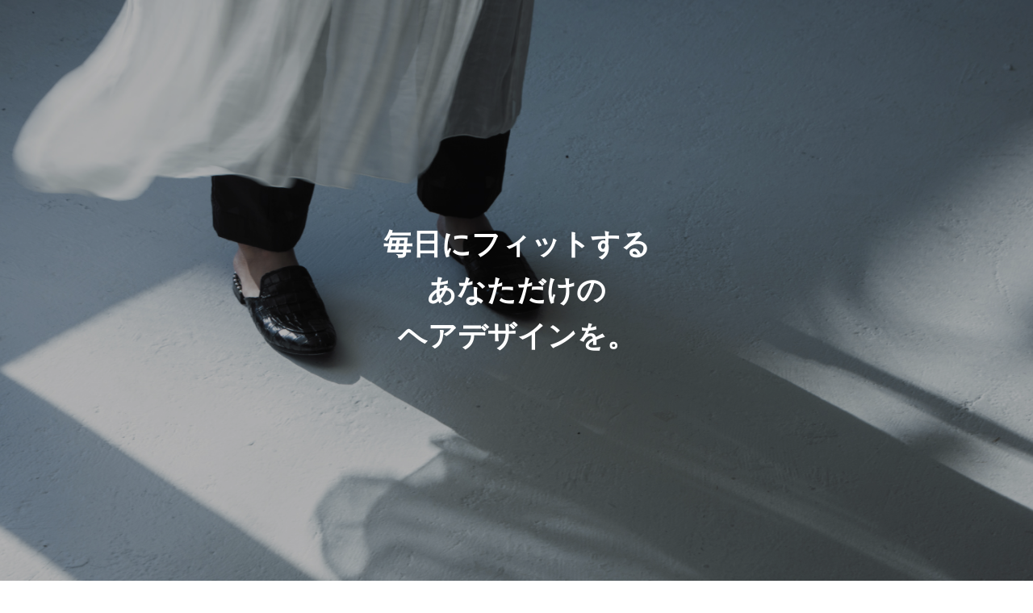

--- FILE ---
content_type: text/html; charset=UTF-8
request_url: https://chouchoucopain.jp/%E3%81%84%E3%81%A4%E3%82%82%E3%81%AEcolor%E3%81%AB%E3%83%97%E3%83%A9%E3%82%B9%E2%99%AA%E2%99%AA%E3%83%86%E3%83%B3%E3%82%B7%E3%83%A7%E3%83%B3%E3%81%8C%E4%B8%8A%E3%81%8C%E3%82%8B%E3%83%8F%E3%82%A4/
body_size: 18718
content:
<!DOCTYPE html>
<html class="pc" dir="ltr" lang="ja" prefix="og: https://ogp.me/ns#">
<head>
<meta charset="UTF-8">
<!--[if IE]><meta http-equiv="X-UA-Compatible" content="IE=edge"><![endif]-->
<meta name="viewport" content="width=device-width">
<title>いつものcolorにプラス♪♪テンションが上がるハイライト - 美容室シュシュコパン美容院 奈良 法隆寺 香芝 二上</title>
<meta name="description" content="奈良県香芝市二上の美容室N°2 CHOUCHOU＊COPAINヌメロドゥシュシュコパン奈良県生駒郡法隆寺の美容室chouchou＊copainシュシュコパンみどりです♪ハイライトやローライトインナーカラーを経験し...">
<link rel="pingback" href="https://chouchoucopain.jp/xmlrpc.php">

		<!-- All in One SEO 4.5.5 - aioseo.com -->
		<meta name="description" content="奈良県香芝市二上の美容室 N°2 CHOUCHOU＊COPAIN ヌメロドゥシュシュコパン 奈良県生駒郡法隆寺" />
		<meta name="robots" content="max-image-preview:large" />
		<link rel="canonical" href="https://chouchoucopain.jp/%e3%81%84%e3%81%a4%e3%82%82%e3%81%aecolor%e3%81%ab%e3%83%97%e3%83%a9%e3%82%b9%e2%99%aa%e2%99%aa%e3%83%86%e3%83%b3%e3%82%b7%e3%83%a7%e3%83%b3%e3%81%8c%e4%b8%8a%e3%81%8c%e3%82%8b%e3%83%8f%e3%82%a4/" />
		<meta name="generator" content="All in One SEO (AIOSEO) 4.5.5" />

		<!-- Google tag (gtag.js) -->
<script async src="https://www.googletagmanager.com/gtag/js?id=G-N0DLRWD1MS"></script>
<script>
  window.dataLayer = window.dataLayer || [];
  function gtag(){dataLayer.push(arguments);}
  gtag('js', new Date());

  gtag('config', 'G-N0DLRWD1MS');
</script>
		<meta property="og:locale" content="ja_JP" />
		<meta property="og:site_name" content="chouchou*copain - JR奈良法隆寺・近鉄二上駅より徒歩3分の美容室・美容院「シュシュ コパン」" />
		<meta property="og:type" content="article" />
		<meta property="og:title" content="いつものcolorにプラス♪♪テンションが上がるハイライト - 美容室シュシュコパン美容院 奈良 法隆寺 香芝 二上" />
		<meta property="og:description" content="奈良県香芝市二上の美容室 N°2 CHOUCHOU＊COPAIN ヌメロドゥシュシュコパン 奈良県生駒郡法隆寺" />
		<meta property="og:url" content="https://chouchoucopain.jp/%e3%81%84%e3%81%a4%e3%82%82%e3%81%aecolor%e3%81%ab%e3%83%97%e3%83%a9%e3%82%b9%e2%99%aa%e2%99%aa%e3%83%86%e3%83%b3%e3%82%b7%e3%83%a7%e3%83%b3%e3%81%8c%e4%b8%8a%e3%81%8c%e3%82%8b%e3%83%8f%e3%82%a4/" />
		<meta property="og:image" content="https://chouchoucopain.jp/wp-content/uploads/2022/12/N2.png" />
		<meta property="og:image:secure_url" content="https://chouchoucopain.jp/wp-content/uploads/2022/12/N2.png" />
		<meta property="og:image:width" content="271" />
		<meta property="og:image:height" content="294" />
		<meta property="article:published_time" content="2023-11-10T05:13:42+00:00" />
		<meta property="article:modified_time" content="2023-11-17T15:18:26+00:00" />
		<meta name="twitter:card" content="summary_large_image" />
		<meta name="twitter:title" content="いつものcolorにプラス♪♪テンションが上がるハイライト - 美容室シュシュコパン美容院 奈良 法隆寺 香芝 二上" />
		<meta name="twitter:description" content="奈良県香芝市二上の美容室 N°2 CHOUCHOU＊COPAIN ヌメロドゥシュシュコパン 奈良県生駒郡法隆寺" />
		<meta name="twitter:image" content="https://chouchoucopain.jp/wp-content/uploads/2022/12/N2.png" />
		<script type="application/ld+json" class="aioseo-schema">
			{"@context":"https:\/\/schema.org","@graph":[{"@type":"BlogPosting","@id":"https:\/\/chouchoucopain.jp\/%e3%81%84%e3%81%a4%e3%82%82%e3%81%aecolor%e3%81%ab%e3%83%97%e3%83%a9%e3%82%b9%e2%99%aa%e2%99%aa%e3%83%86%e3%83%b3%e3%82%b7%e3%83%a7%e3%83%b3%e3%81%8c%e4%b8%8a%e3%81%8c%e3%82%8b%e3%83%8f%e3%82%a4\/#blogposting","name":"\u3044\u3064\u3082\u306ecolor\u306b\u30d7\u30e9\u30b9\u266a\u266a\u30c6\u30f3\u30b7\u30e7\u30f3\u304c\u4e0a\u304c\u308b\u30cf\u30a4\u30e9\u30a4\u30c8 - \u7f8e\u5bb9\u5ba4\u30b7\u30e5\u30b7\u30e5\u30b3\u30d1\u30f3\u7f8e\u5bb9\u9662 \u5948\u826f \u6cd5\u9686\u5bfa \u9999\u829d \u4e8c\u4e0a","headline":"\u3044\u3064\u3082\u306ecolor\u306b\u30d7\u30e9\u30b9\u266a\u266a\u30c6\u30f3\u30b7\u30e7\u30f3\u304c\u4e0a\u304c\u308b\u30cf\u30a4\u30e9\u30a4\u30c8","author":{"@id":"https:\/\/chouchoucopain.jp\/author\/copain-midori\/#author"},"publisher":{"@id":"https:\/\/chouchoucopain.jp\/#organization"},"image":{"@type":"ImageObject","url":"https:\/\/chouchoucopain.jp\/wp-content\/uploads\/2023\/11\/IMG_8122.jpeg","width":1280,"height":1280},"datePublished":"2023-11-10T14:13:42+09:00","dateModified":"2023-11-18T00:18:26+09:00","inLanguage":"ja","mainEntityOfPage":{"@id":"https:\/\/chouchoucopain.jp\/%e3%81%84%e3%81%a4%e3%82%82%e3%81%aecolor%e3%81%ab%e3%83%97%e3%83%a9%e3%82%b9%e2%99%aa%e2%99%aa%e3%83%86%e3%83%b3%e3%82%b7%e3%83%a7%e3%83%b3%e3%81%8c%e4%b8%8a%e3%81%8c%e3%82%8b%e3%83%8f%e3%82%a4\/#webpage"},"isPartOf":{"@id":"https:\/\/chouchoucopain.jp\/%e3%81%84%e3%81%a4%e3%82%82%e3%81%aecolor%e3%81%ab%e3%83%97%e3%83%a9%e3%82%b9%e2%99%aa%e2%99%aa%e3%83%86%e3%83%b3%e3%82%b7%e3%83%a7%e3%83%b3%e3%81%8c%e4%b8%8a%e3%81%8c%e3%82%8b%e3%83%8f%e3%82%a4\/#webpage"},"articleSection":"\u30d8\u30a2\u30b1\u30a2\u60c5\u5831, chou chou copain, N2chouchou copain, \u30a4\u30f3\u30ca\u30fc\u30ab\u30e9\u30fc, \u30ab\u30c3\u30c8\u304c\u4e0a\u624b\u3044, \u304b\u308f\u3044\u3044\u30d8\u30a2\u30b9\u30bf\u30a4\u30eb, \u30b7\u30e5\u30b7\u30e5\u30b3\u30d1\u30f3, \u30c7\u30b6\u30a4\u30f3, \u30cf\u30a4\u30e9\u30a4\u30c8, \u30d5\u30a1\u30c3\u30b7\u30e7\u30f3, \u30d8\u30a2\u30a2\u30ec\u30f3\u30b8, \u30d8\u30a2\u30ab\u30e9\u30fc, \u30d8\u30a2\u30b1\u30a2\u30de\u30a4\u30b9\u30bf\u30fc, \u30ed\u30fc\u30e9\u30a4\u30c8, \u4e8c\u4e0a, \u4eba\u6c17, \u53e3\u30b3\u30df, \u6cd5\u9686\u5bfa, \u7f8e\u5bb9\u5ba4, \u7f8e\u5bb9\u9662, \u9999\u829d, \u9aea\u8cea\u6539\u5584\u30d8\u30a2\u30b5\u30ed\u30f3"},{"@type":"BreadcrumbList","@id":"https:\/\/chouchoucopain.jp\/%e3%81%84%e3%81%a4%e3%82%82%e3%81%aecolor%e3%81%ab%e3%83%97%e3%83%a9%e3%82%b9%e2%99%aa%e2%99%aa%e3%83%86%e3%83%b3%e3%82%b7%e3%83%a7%e3%83%b3%e3%81%8c%e4%b8%8a%e3%81%8c%e3%82%8b%e3%83%8f%e3%82%a4\/#breadcrumblist","itemListElement":[{"@type":"ListItem","@id":"https:\/\/chouchoucopain.jp\/#listItem","position":1,"name":"\u5bb6","item":"https:\/\/chouchoucopain.jp\/","nextItem":"https:\/\/chouchoucopain.jp\/%e3%81%84%e3%81%a4%e3%82%82%e3%81%aecolor%e3%81%ab%e3%83%97%e3%83%a9%e3%82%b9%e2%99%aa%e2%99%aa%e3%83%86%e3%83%b3%e3%82%b7%e3%83%a7%e3%83%b3%e3%81%8c%e4%b8%8a%e3%81%8c%e3%82%8b%e3%83%8f%e3%82%a4\/#listItem"},{"@type":"ListItem","@id":"https:\/\/chouchoucopain.jp\/%e3%81%84%e3%81%a4%e3%82%82%e3%81%aecolor%e3%81%ab%e3%83%97%e3%83%a9%e3%82%b9%e2%99%aa%e2%99%aa%e3%83%86%e3%83%b3%e3%82%b7%e3%83%a7%e3%83%b3%e3%81%8c%e4%b8%8a%e3%81%8c%e3%82%8b%e3%83%8f%e3%82%a4\/#listItem","position":2,"name":"\u3044\u3064\u3082\u306ecolor\u306b\u30d7\u30e9\u30b9\u266a\u266a\u30c6\u30f3\u30b7\u30e7\u30f3\u304c\u4e0a\u304c\u308b\u30cf\u30a4\u30e9\u30a4\u30c8","previousItem":"https:\/\/chouchoucopain.jp\/#listItem"}]},{"@type":"Organization","@id":"https:\/\/chouchoucopain.jp\/#organization","name":"chouchou*copain JR\u6cd5\u9686\u5bfa\u30fb\u8fd1\u9244\u4e8c\u4e0a\u99c5\u3088\u308a\u5f92\u6b693\u5206\u306e\u7f8e\u5bb9\u5ba4\u300c\u30b7\u30e5\u30b7\u30e5 \u30b3\u30d1\u30f3\u300d","url":"https:\/\/chouchoucopain.jp\/","logo":{"@type":"ImageObject","url":"https:\/\/chouchoucopain.jp\/wp-content\/uploads\/2022\/12\/n2_logo.png","@id":"https:\/\/chouchoucopain.jp\/%e3%81%84%e3%81%a4%e3%82%82%e3%81%aecolor%e3%81%ab%e3%83%97%e3%83%a9%e3%82%b9%e2%99%aa%e2%99%aa%e3%83%86%e3%83%b3%e3%82%b7%e3%83%a7%e3%83%b3%e3%81%8c%e4%b8%8a%e3%81%8c%e3%82%8b%e3%83%8f%e3%82%a4\/#organizationLogo","width":300,"height":66},"image":{"@id":"https:\/\/chouchoucopain.jp\/#organizationLogo"},"sameAs":["https:\/\/www.instagram.com\/chouchou_copain58\/"],"contactPoint":{"@type":"ContactPoint","telephone":"+81745746885","contactType":"Reservations"}},{"@type":"Person","@id":"https:\/\/chouchoucopain.jp\/author\/copain-midori\/#author","url":"https:\/\/chouchoucopain.jp\/author\/copain-midori\/","name":"MIDORI"},{"@type":"WebPage","@id":"https:\/\/chouchoucopain.jp\/%e3%81%84%e3%81%a4%e3%82%82%e3%81%aecolor%e3%81%ab%e3%83%97%e3%83%a9%e3%82%b9%e2%99%aa%e2%99%aa%e3%83%86%e3%83%b3%e3%82%b7%e3%83%a7%e3%83%b3%e3%81%8c%e4%b8%8a%e3%81%8c%e3%82%8b%e3%83%8f%e3%82%a4\/#webpage","url":"https:\/\/chouchoucopain.jp\/%e3%81%84%e3%81%a4%e3%82%82%e3%81%aecolor%e3%81%ab%e3%83%97%e3%83%a9%e3%82%b9%e2%99%aa%e2%99%aa%e3%83%86%e3%83%b3%e3%82%b7%e3%83%a7%e3%83%b3%e3%81%8c%e4%b8%8a%e3%81%8c%e3%82%8b%e3%83%8f%e3%82%a4\/","name":"\u3044\u3064\u3082\u306ecolor\u306b\u30d7\u30e9\u30b9\u266a\u266a\u30c6\u30f3\u30b7\u30e7\u30f3\u304c\u4e0a\u304c\u308b\u30cf\u30a4\u30e9\u30a4\u30c8 - \u7f8e\u5bb9\u5ba4\u30b7\u30e5\u30b7\u30e5\u30b3\u30d1\u30f3\u7f8e\u5bb9\u9662 \u5948\u826f \u6cd5\u9686\u5bfa \u9999\u829d \u4e8c\u4e0a","description":"\u5948\u826f\u770c\u9999\u829d\u5e02\u4e8c\u4e0a\u306e\u7f8e\u5bb9\u5ba4 N\u00b02 CHOUCHOU\uff0aCOPAIN \u30cc\u30e1\u30ed\u30c9\u30a5\u30b7\u30e5\u30b7\u30e5\u30b3\u30d1\u30f3 \u5948\u826f\u770c\u751f\u99d2\u90e1\u6cd5\u9686\u5bfa","inLanguage":"ja","isPartOf":{"@id":"https:\/\/chouchoucopain.jp\/#website"},"breadcrumb":{"@id":"https:\/\/chouchoucopain.jp\/%e3%81%84%e3%81%a4%e3%82%82%e3%81%aecolor%e3%81%ab%e3%83%97%e3%83%a9%e3%82%b9%e2%99%aa%e2%99%aa%e3%83%86%e3%83%b3%e3%82%b7%e3%83%a7%e3%83%b3%e3%81%8c%e4%b8%8a%e3%81%8c%e3%82%8b%e3%83%8f%e3%82%a4\/#breadcrumblist"},"author":{"@id":"https:\/\/chouchoucopain.jp\/author\/copain-midori\/#author"},"creator":{"@id":"https:\/\/chouchoucopain.jp\/author\/copain-midori\/#author"},"image":{"@type":"ImageObject","url":"https:\/\/chouchoucopain.jp\/wp-content\/uploads\/2023\/11\/IMG_8122.jpeg","@id":"https:\/\/chouchoucopain.jp\/%e3%81%84%e3%81%a4%e3%82%82%e3%81%aecolor%e3%81%ab%e3%83%97%e3%83%a9%e3%82%b9%e2%99%aa%e2%99%aa%e3%83%86%e3%83%b3%e3%82%b7%e3%83%a7%e3%83%b3%e3%81%8c%e4%b8%8a%e3%81%8c%e3%82%8b%e3%83%8f%e3%82%a4\/#mainImage","width":1280,"height":1280},"primaryImageOfPage":{"@id":"https:\/\/chouchoucopain.jp\/%e3%81%84%e3%81%a4%e3%82%82%e3%81%aecolor%e3%81%ab%e3%83%97%e3%83%a9%e3%82%b9%e2%99%aa%e2%99%aa%e3%83%86%e3%83%b3%e3%82%b7%e3%83%a7%e3%83%b3%e3%81%8c%e4%b8%8a%e3%81%8c%e3%82%8b%e3%83%8f%e3%82%a4\/#mainImage"},"datePublished":"2023-11-10T14:13:42+09:00","dateModified":"2023-11-18T00:18:26+09:00"},{"@type":"WebSite","@id":"https:\/\/chouchoucopain.jp\/#website","url":"https:\/\/chouchoucopain.jp\/","name":"\u30ab\u30c3\u30c8\u304c\u4e0a\u624b\u3044\u3068\u53e3\u30b3\u30df\u3067\u8a71\u984c\u306e\u7f8e\u5bb9\u5ba4chouchou*copain\uff08\u30b7\u30e5\u30b7\u30e5\u30b3\u30d1\u30f3\uff09\u7f8e\u5bb9\u9662 \u5948\u826f \u6cd5\u9686\u5bfa \u9999\u829d \u4e8c\u4e0a","alternateName":"\u30ab\u30c3\u30c8\u304c\u4e0a\u624b\u3044\u3068\u53e3\u30b3\u30df\u3067\u8a71\u984c\u306e\u7f8e\u5bb9\u5ba4chouchou*copain\uff08\u30b7\u30e5\u30b7\u30e5\u30b3\u30d1\u30f3\uff09\u7f8e\u5bb9\u9662 \u5948\u826f \u6cd5\u9686\u5bfa \u9999\u829d \u4e8c\u4e0a","description":"JR\u5948\u826f\u6cd5\u9686\u5bfa\u30fb\u8fd1\u9244\u4e8c\u4e0a\u99c5\u3088\u308a\u5f92\u6b693\u5206\u306e\u7f8e\u5bb9\u5ba4\u30fb\u7f8e\u5bb9\u9662\u300c\u30b7\u30e5\u30b7\u30e5 \u30b3\u30d1\u30f3\u300d","inLanguage":"ja","publisher":{"@id":"https:\/\/chouchoucopain.jp\/#organization"}}]}
		</script>
		<!-- All in One SEO -->

<link rel="alternate" type="application/rss+xml" title="chouchou*copain &raquo; フィード" href="https://chouchoucopain.jp/feed/" />
<link rel="alternate" type="application/rss+xml" title="chouchou*copain &raquo; コメントフィード" href="https://chouchoucopain.jp/comments/feed/" />
<link rel="alternate" type="application/rss+xml" title="chouchou*copain &raquo; いつものcolorにプラス♪♪テンションが上がるハイライト のコメントのフィード" href="https://chouchoucopain.jp/%e3%81%84%e3%81%a4%e3%82%82%e3%81%aecolor%e3%81%ab%e3%83%97%e3%83%a9%e3%82%b9%e2%99%aa%e2%99%aa%e3%83%86%e3%83%b3%e3%82%b7%e3%83%a7%e3%83%b3%e3%81%8c%e4%b8%8a%e3%81%8c%e3%82%8b%e3%83%8f%e3%82%a4/feed/" />
<link rel="alternate" title="oEmbed (JSON)" type="application/json+oembed" href="https://chouchoucopain.jp/wp-json/oembed/1.0/embed?url=https%3A%2F%2Fchouchoucopain.jp%2F%25e3%2581%2584%25e3%2581%25a4%25e3%2582%2582%25e3%2581%25aecolor%25e3%2581%25ab%25e3%2583%2597%25e3%2583%25a9%25e3%2582%25b9%25e2%2599%25aa%25e2%2599%25aa%25e3%2583%2586%25e3%2583%25b3%25e3%2582%25b7%25e3%2583%25a7%25e3%2583%25b3%25e3%2581%258c%25e4%25b8%258a%25e3%2581%258c%25e3%2582%258b%25e3%2583%258f%25e3%2582%25a4%2F" />
<link rel="alternate" title="oEmbed (XML)" type="text/xml+oembed" href="https://chouchoucopain.jp/wp-json/oembed/1.0/embed?url=https%3A%2F%2Fchouchoucopain.jp%2F%25e3%2581%2584%25e3%2581%25a4%25e3%2582%2582%25e3%2581%25aecolor%25e3%2581%25ab%25e3%2583%2597%25e3%2583%25a9%25e3%2582%25b9%25e2%2599%25aa%25e2%2599%25aa%25e3%2583%2586%25e3%2583%25b3%25e3%2582%25b7%25e3%2583%25a7%25e3%2583%25b3%25e3%2581%258c%25e4%25b8%258a%25e3%2581%258c%25e3%2582%258b%25e3%2583%258f%25e3%2582%25a4%2F&#038;format=xml" />
<style id='wp-img-auto-sizes-contain-inline-css' type='text/css'>
img:is([sizes=auto i],[sizes^="auto," i]){contain-intrinsic-size:3000px 1500px}
/*# sourceURL=wp-img-auto-sizes-contain-inline-css */
</style>
<link rel='stylesheet' id='style-css' href='https://chouchoucopain.jp/wp-content/themes/tenjiku_tcd091/style.css?ver=1.1.2' type='text/css' media='all' />
<style id='wp-block-library-inline-css' type='text/css'>
:root{--wp-block-synced-color:#7a00df;--wp-block-synced-color--rgb:122,0,223;--wp-bound-block-color:var(--wp-block-synced-color);--wp-editor-canvas-background:#ddd;--wp-admin-theme-color:#007cba;--wp-admin-theme-color--rgb:0,124,186;--wp-admin-theme-color-darker-10:#006ba1;--wp-admin-theme-color-darker-10--rgb:0,107,160.5;--wp-admin-theme-color-darker-20:#005a87;--wp-admin-theme-color-darker-20--rgb:0,90,135;--wp-admin-border-width-focus:2px}@media (min-resolution:192dpi){:root{--wp-admin-border-width-focus:1.5px}}.wp-element-button{cursor:pointer}:root .has-very-light-gray-background-color{background-color:#eee}:root .has-very-dark-gray-background-color{background-color:#313131}:root .has-very-light-gray-color{color:#eee}:root .has-very-dark-gray-color{color:#313131}:root .has-vivid-green-cyan-to-vivid-cyan-blue-gradient-background{background:linear-gradient(135deg,#00d084,#0693e3)}:root .has-purple-crush-gradient-background{background:linear-gradient(135deg,#34e2e4,#4721fb 50%,#ab1dfe)}:root .has-hazy-dawn-gradient-background{background:linear-gradient(135deg,#faaca8,#dad0ec)}:root .has-subdued-olive-gradient-background{background:linear-gradient(135deg,#fafae1,#67a671)}:root .has-atomic-cream-gradient-background{background:linear-gradient(135deg,#fdd79a,#004a59)}:root .has-nightshade-gradient-background{background:linear-gradient(135deg,#330968,#31cdcf)}:root .has-midnight-gradient-background{background:linear-gradient(135deg,#020381,#2874fc)}:root{--wp--preset--font-size--normal:16px;--wp--preset--font-size--huge:42px}.has-regular-font-size{font-size:1em}.has-larger-font-size{font-size:2.625em}.has-normal-font-size{font-size:var(--wp--preset--font-size--normal)}.has-huge-font-size{font-size:var(--wp--preset--font-size--huge)}.has-text-align-center{text-align:center}.has-text-align-left{text-align:left}.has-text-align-right{text-align:right}.has-fit-text{white-space:nowrap!important}#end-resizable-editor-section{display:none}.aligncenter{clear:both}.items-justified-left{justify-content:flex-start}.items-justified-center{justify-content:center}.items-justified-right{justify-content:flex-end}.items-justified-space-between{justify-content:space-between}.screen-reader-text{border:0;clip-path:inset(50%);height:1px;margin:-1px;overflow:hidden;padding:0;position:absolute;width:1px;word-wrap:normal!important}.screen-reader-text:focus{background-color:#ddd;clip-path:none;color:#444;display:block;font-size:1em;height:auto;left:5px;line-height:normal;padding:15px 23px 14px;text-decoration:none;top:5px;width:auto;z-index:100000}html :where(.has-border-color){border-style:solid}html :where([style*=border-top-color]){border-top-style:solid}html :where([style*=border-right-color]){border-right-style:solid}html :where([style*=border-bottom-color]){border-bottom-style:solid}html :where([style*=border-left-color]){border-left-style:solid}html :where([style*=border-width]){border-style:solid}html :where([style*=border-top-width]){border-top-style:solid}html :where([style*=border-right-width]){border-right-style:solid}html :where([style*=border-bottom-width]){border-bottom-style:solid}html :where([style*=border-left-width]){border-left-style:solid}html :where(img[class*=wp-image-]){height:auto;max-width:100%}:where(figure){margin:0 0 1em}html :where(.is-position-sticky){--wp-admin--admin-bar--position-offset:var(--wp-admin--admin-bar--height,0px)}@media screen and (max-width:600px){html :where(.is-position-sticky){--wp-admin--admin-bar--position-offset:0px}}

/*# sourceURL=wp-block-library-inline-css */
</style><style id='global-styles-inline-css' type='text/css'>
:root{--wp--preset--aspect-ratio--square: 1;--wp--preset--aspect-ratio--4-3: 4/3;--wp--preset--aspect-ratio--3-4: 3/4;--wp--preset--aspect-ratio--3-2: 3/2;--wp--preset--aspect-ratio--2-3: 2/3;--wp--preset--aspect-ratio--16-9: 16/9;--wp--preset--aspect-ratio--9-16: 9/16;--wp--preset--color--black: #000000;--wp--preset--color--cyan-bluish-gray: #abb8c3;--wp--preset--color--white: #ffffff;--wp--preset--color--pale-pink: #f78da7;--wp--preset--color--vivid-red: #cf2e2e;--wp--preset--color--luminous-vivid-orange: #ff6900;--wp--preset--color--luminous-vivid-amber: #fcb900;--wp--preset--color--light-green-cyan: #7bdcb5;--wp--preset--color--vivid-green-cyan: #00d084;--wp--preset--color--pale-cyan-blue: #8ed1fc;--wp--preset--color--vivid-cyan-blue: #0693e3;--wp--preset--color--vivid-purple: #9b51e0;--wp--preset--gradient--vivid-cyan-blue-to-vivid-purple: linear-gradient(135deg,rgb(6,147,227) 0%,rgb(155,81,224) 100%);--wp--preset--gradient--light-green-cyan-to-vivid-green-cyan: linear-gradient(135deg,rgb(122,220,180) 0%,rgb(0,208,130) 100%);--wp--preset--gradient--luminous-vivid-amber-to-luminous-vivid-orange: linear-gradient(135deg,rgb(252,185,0) 0%,rgb(255,105,0) 100%);--wp--preset--gradient--luminous-vivid-orange-to-vivid-red: linear-gradient(135deg,rgb(255,105,0) 0%,rgb(207,46,46) 100%);--wp--preset--gradient--very-light-gray-to-cyan-bluish-gray: linear-gradient(135deg,rgb(238,238,238) 0%,rgb(169,184,195) 100%);--wp--preset--gradient--cool-to-warm-spectrum: linear-gradient(135deg,rgb(74,234,220) 0%,rgb(151,120,209) 20%,rgb(207,42,186) 40%,rgb(238,44,130) 60%,rgb(251,105,98) 80%,rgb(254,248,76) 100%);--wp--preset--gradient--blush-light-purple: linear-gradient(135deg,rgb(255,206,236) 0%,rgb(152,150,240) 100%);--wp--preset--gradient--blush-bordeaux: linear-gradient(135deg,rgb(254,205,165) 0%,rgb(254,45,45) 50%,rgb(107,0,62) 100%);--wp--preset--gradient--luminous-dusk: linear-gradient(135deg,rgb(255,203,112) 0%,rgb(199,81,192) 50%,rgb(65,88,208) 100%);--wp--preset--gradient--pale-ocean: linear-gradient(135deg,rgb(255,245,203) 0%,rgb(182,227,212) 50%,rgb(51,167,181) 100%);--wp--preset--gradient--electric-grass: linear-gradient(135deg,rgb(202,248,128) 0%,rgb(113,206,126) 100%);--wp--preset--gradient--midnight: linear-gradient(135deg,rgb(2,3,129) 0%,rgb(40,116,252) 100%);--wp--preset--font-size--small: 13px;--wp--preset--font-size--medium: 20px;--wp--preset--font-size--large: 36px;--wp--preset--font-size--x-large: 42px;--wp--preset--spacing--20: 0.44rem;--wp--preset--spacing--30: 0.67rem;--wp--preset--spacing--40: 1rem;--wp--preset--spacing--50: 1.5rem;--wp--preset--spacing--60: 2.25rem;--wp--preset--spacing--70: 3.38rem;--wp--preset--spacing--80: 5.06rem;--wp--preset--shadow--natural: 6px 6px 9px rgba(0, 0, 0, 0.2);--wp--preset--shadow--deep: 12px 12px 50px rgba(0, 0, 0, 0.4);--wp--preset--shadow--sharp: 6px 6px 0px rgba(0, 0, 0, 0.2);--wp--preset--shadow--outlined: 6px 6px 0px -3px rgb(255, 255, 255), 6px 6px rgb(0, 0, 0);--wp--preset--shadow--crisp: 6px 6px 0px rgb(0, 0, 0);}:where(.is-layout-flex){gap: 0.5em;}:where(.is-layout-grid){gap: 0.5em;}body .is-layout-flex{display: flex;}.is-layout-flex{flex-wrap: wrap;align-items: center;}.is-layout-flex > :is(*, div){margin: 0;}body .is-layout-grid{display: grid;}.is-layout-grid > :is(*, div){margin: 0;}:where(.wp-block-columns.is-layout-flex){gap: 2em;}:where(.wp-block-columns.is-layout-grid){gap: 2em;}:where(.wp-block-post-template.is-layout-flex){gap: 1.25em;}:where(.wp-block-post-template.is-layout-grid){gap: 1.25em;}.has-black-color{color: var(--wp--preset--color--black) !important;}.has-cyan-bluish-gray-color{color: var(--wp--preset--color--cyan-bluish-gray) !important;}.has-white-color{color: var(--wp--preset--color--white) !important;}.has-pale-pink-color{color: var(--wp--preset--color--pale-pink) !important;}.has-vivid-red-color{color: var(--wp--preset--color--vivid-red) !important;}.has-luminous-vivid-orange-color{color: var(--wp--preset--color--luminous-vivid-orange) !important;}.has-luminous-vivid-amber-color{color: var(--wp--preset--color--luminous-vivid-amber) !important;}.has-light-green-cyan-color{color: var(--wp--preset--color--light-green-cyan) !important;}.has-vivid-green-cyan-color{color: var(--wp--preset--color--vivid-green-cyan) !important;}.has-pale-cyan-blue-color{color: var(--wp--preset--color--pale-cyan-blue) !important;}.has-vivid-cyan-blue-color{color: var(--wp--preset--color--vivid-cyan-blue) !important;}.has-vivid-purple-color{color: var(--wp--preset--color--vivid-purple) !important;}.has-black-background-color{background-color: var(--wp--preset--color--black) !important;}.has-cyan-bluish-gray-background-color{background-color: var(--wp--preset--color--cyan-bluish-gray) !important;}.has-white-background-color{background-color: var(--wp--preset--color--white) !important;}.has-pale-pink-background-color{background-color: var(--wp--preset--color--pale-pink) !important;}.has-vivid-red-background-color{background-color: var(--wp--preset--color--vivid-red) !important;}.has-luminous-vivid-orange-background-color{background-color: var(--wp--preset--color--luminous-vivid-orange) !important;}.has-luminous-vivid-amber-background-color{background-color: var(--wp--preset--color--luminous-vivid-amber) !important;}.has-light-green-cyan-background-color{background-color: var(--wp--preset--color--light-green-cyan) !important;}.has-vivid-green-cyan-background-color{background-color: var(--wp--preset--color--vivid-green-cyan) !important;}.has-pale-cyan-blue-background-color{background-color: var(--wp--preset--color--pale-cyan-blue) !important;}.has-vivid-cyan-blue-background-color{background-color: var(--wp--preset--color--vivid-cyan-blue) !important;}.has-vivid-purple-background-color{background-color: var(--wp--preset--color--vivid-purple) !important;}.has-black-border-color{border-color: var(--wp--preset--color--black) !important;}.has-cyan-bluish-gray-border-color{border-color: var(--wp--preset--color--cyan-bluish-gray) !important;}.has-white-border-color{border-color: var(--wp--preset--color--white) !important;}.has-pale-pink-border-color{border-color: var(--wp--preset--color--pale-pink) !important;}.has-vivid-red-border-color{border-color: var(--wp--preset--color--vivid-red) !important;}.has-luminous-vivid-orange-border-color{border-color: var(--wp--preset--color--luminous-vivid-orange) !important;}.has-luminous-vivid-amber-border-color{border-color: var(--wp--preset--color--luminous-vivid-amber) !important;}.has-light-green-cyan-border-color{border-color: var(--wp--preset--color--light-green-cyan) !important;}.has-vivid-green-cyan-border-color{border-color: var(--wp--preset--color--vivid-green-cyan) !important;}.has-pale-cyan-blue-border-color{border-color: var(--wp--preset--color--pale-cyan-blue) !important;}.has-vivid-cyan-blue-border-color{border-color: var(--wp--preset--color--vivid-cyan-blue) !important;}.has-vivid-purple-border-color{border-color: var(--wp--preset--color--vivid-purple) !important;}.has-vivid-cyan-blue-to-vivid-purple-gradient-background{background: var(--wp--preset--gradient--vivid-cyan-blue-to-vivid-purple) !important;}.has-light-green-cyan-to-vivid-green-cyan-gradient-background{background: var(--wp--preset--gradient--light-green-cyan-to-vivid-green-cyan) !important;}.has-luminous-vivid-amber-to-luminous-vivid-orange-gradient-background{background: var(--wp--preset--gradient--luminous-vivid-amber-to-luminous-vivid-orange) !important;}.has-luminous-vivid-orange-to-vivid-red-gradient-background{background: var(--wp--preset--gradient--luminous-vivid-orange-to-vivid-red) !important;}.has-very-light-gray-to-cyan-bluish-gray-gradient-background{background: var(--wp--preset--gradient--very-light-gray-to-cyan-bluish-gray) !important;}.has-cool-to-warm-spectrum-gradient-background{background: var(--wp--preset--gradient--cool-to-warm-spectrum) !important;}.has-blush-light-purple-gradient-background{background: var(--wp--preset--gradient--blush-light-purple) !important;}.has-blush-bordeaux-gradient-background{background: var(--wp--preset--gradient--blush-bordeaux) !important;}.has-luminous-dusk-gradient-background{background: var(--wp--preset--gradient--luminous-dusk) !important;}.has-pale-ocean-gradient-background{background: var(--wp--preset--gradient--pale-ocean) !important;}.has-electric-grass-gradient-background{background: var(--wp--preset--gradient--electric-grass) !important;}.has-midnight-gradient-background{background: var(--wp--preset--gradient--midnight) !important;}.has-small-font-size{font-size: var(--wp--preset--font-size--small) !important;}.has-medium-font-size{font-size: var(--wp--preset--font-size--medium) !important;}.has-large-font-size{font-size: var(--wp--preset--font-size--large) !important;}.has-x-large-font-size{font-size: var(--wp--preset--font-size--x-large) !important;}
/*# sourceURL=global-styles-inline-css */
</style>

<style id='classic-theme-styles-inline-css' type='text/css'>
/*! This file is auto-generated */
.wp-block-button__link{color:#fff;background-color:#32373c;border-radius:9999px;box-shadow:none;text-decoration:none;padding:calc(.667em + 2px) calc(1.333em + 2px);font-size:1.125em}.wp-block-file__button{background:#32373c;color:#fff;text-decoration:none}
/*# sourceURL=/wp-includes/css/classic-themes.min.css */
</style>
<link rel='stylesheet' id='contact-form-7-css' href='https://chouchoucopain.jp/wp-content/plugins/contact-form-7/includes/css/styles.css?ver=5.8.6' type='text/css' media='all' />
<link rel='stylesheet' id='xo-slider-css' href='https://chouchoucopain.jp/wp-content/plugins/xo-liteslider/css/base.min.css?ver=3.8.2' type='text/css' media='all' />
<link rel='stylesheet' id='xo-swiper-css' href='https://chouchoucopain.jp/wp-content/plugins/xo-liteslider/assets/vendor/swiper/swiper-bundle.min.css?ver=3.8.2' type='text/css' media='all' />
<link rel='stylesheet' id='owl-carousel-css' href='https://chouchoucopain.jp/wp-content/themes/tenjiku_tcd091/js/owl.carousel.min.css?ver=2.3.4' type='text/css' media='all' />
<script type="text/javascript" src="https://chouchoucopain.jp/wp-includes/js/jquery/jquery.min.js?ver=3.7.1" id="jquery-core-js"></script>
<script type="text/javascript" src="https://chouchoucopain.jp/wp-includes/js/jquery/jquery-migrate.min.js?ver=3.4.1" id="jquery-migrate-js"></script>
<link rel="https://api.w.org/" href="https://chouchoucopain.jp/wp-json/" /><link rel="alternate" title="JSON" type="application/json" href="https://chouchoucopain.jp/wp-json/wp/v2/posts/4073" /><link rel='shortlink' href='https://chouchoucopain.jp/?p=4073' />
<meta name="generator" content="Site Kit by Google 1.119.0" />
<link rel="stylesheet" href="https://chouchoucopain.jp/wp-content/themes/tenjiku_tcd091/css/design-plus.css?ver=1.1.2">
<link rel="stylesheet" href="https://chouchoucopain.jp/wp-content/themes/tenjiku_tcd091/css/sns-botton.css?ver=1.1.2">
<link rel="stylesheet" media="screen and (max-width:1201px)" href="https://chouchoucopain.jp/wp-content/themes/tenjiku_tcd091/css/responsive.css?ver=1.1.2">
<link rel="stylesheet" media="screen and (max-width:1201px)" href="https://chouchoucopain.jp/wp-content/themes/tenjiku_tcd091/css/footer-bar.css?ver=1.1.2">

<script src="https://chouchoucopain.jp/wp-content/themes/tenjiku_tcd091/js/jquery.easing.1.4.js?ver=1.1.2"></script>
<script src="https://chouchoucopain.jp/wp-content/themes/tenjiku_tcd091/js/jscript.js?ver=1.1.2"></script>
<script src="https://chouchoucopain.jp/wp-content/themes/tenjiku_tcd091/js/jquery.cookie.min.js?ver=1.1.2"></script>
<script src="https://chouchoucopain.jp/wp-content/themes/tenjiku_tcd091/js/comment.js?ver=1.1.2"></script>
<script src="https://chouchoucopain.jp/wp-content/themes/tenjiku_tcd091/js/parallax.js?ver=1.1.2"></script>

<link rel="stylesheet" href="https://chouchoucopain.jp/wp-content/themes/tenjiku_tcd091/js/simplebar.css?ver=1.1.2">
<script src="https://chouchoucopain.jp/wp-content/themes/tenjiku_tcd091/js/simplebar.min.js?ver=1.1.2"></script>


<script src="https://chouchoucopain.jp/wp-content/themes/tenjiku_tcd091/js/header_fix.js?ver=1.1.2"></script>


<style type="text/css">
body { font-size:16px; }
.common_headline { font-size:34px !important; }
@media screen and (max-width:750px) {
  body { font-size:14px; }
  .common_headline { font-size:22px !important; }
}
body, input, textarea { font-family: Arial, "Hiragino Sans", "ヒラギノ角ゴ ProN", "Hiragino Kaku Gothic ProN", "游ゴシック", YuGothic, "メイリオ", Meiryo, sans-serif; }

.rich_font, .p-vertical { font-family: "Times New Roman" , "游明朝" , "Yu Mincho" , "游明朝体" , "YuMincho" , "ヒラギノ明朝 Pro W3" , "Hiragino Mincho Pro" , "HiraMinProN-W3" , "HGS明朝E" , "ＭＳ Ｐ明朝" , "MS PMincho" , serif; font-weight:600; }

.rich_font_type1 { font-family: Arial, "ヒラギノ角ゴ ProN W3", "Hiragino Kaku Gothic ProN", "メイリオ", Meiryo, sans-serif; font-weight:600; }
.rich_font_type2 { font-family: Arial, "Hiragino Sans", "ヒラギノ角ゴ ProN", "Hiragino Kaku Gothic ProN", "游ゴシック", YuGothic, "メイリオ", Meiryo, sans-serif; font-weight:600; }
.rich_font_type3 { font-family: "Times New Roman" , "游明朝" , "Yu Mincho" , "游明朝体" , "YuMincho" , "ヒラギノ明朝 Pro W3" , "Hiragino Mincho Pro" , "HiraMinProN-W3" , "HGS明朝E" , "ＭＳ Ｐ明朝" , "MS PMincho" , serif; font-weight:600; }

.headline_icon { width:101px; height:100px; }
@media screen and (max-width:750px) {
  .headline_icon { width:75.75px; height:75px; }
}
#header_logo .logo_text { font-size:32px; }
#footer_logo .logo_text { font-size:32px; }
@media screen and (max-width:1201px) {
  #header_logo .logo_text { font-size:24px; }
  #footer_logo .logo_text { font-size:24px; }
}
#drawer_menu { background:#000000; }
#drawer_menu_content a, #drawer_menu .close_button:before, #drawer_menu_sns.color_type1 a:before, #drawer_menu_search .button_area:before { color:#ffffff; }
#drawer_menu .menu li.non_active a, #drawer_menu .menu li.menu-item-has-children.non_active > a > span:after { color:#ffffff !important; }
#drawer_menu .overlay { background-color:rgba(0,0,0,0.3); }
#footer_carousel .title { font-size:16px; }
#footer_info p { font-size:16px; }
#copyright { color:#ffffff; background:#000000; }
@media screen and (max-width:750px) {
  #footer_carousel .title { font-size:14px; }
  #footer_info p { font-size:14px; }
}
.author_profile .avatar_area img, .animate_image img, .animate_background .image {
  width:100%; height:auto; will-change:transform;
  -webkit-transition: transform  0.5s ease;
  transition: transform  0.5s ease;
}
.author_profile a.avatar:hover img, .animate_image:hover img, .animate_background:hover .image {
  -webkit-transform: scale(1.2);
  transform: scale(1.2);
}


a { color:#000; }

#return_top a, #comment_tab li.active a, .widget_tab_post_list_button div, #index_news_ticker .line, #wp-calendar tbody a
  { background-color:#ad926a; }

.owl-carousel .owl-nav .owl-prev, .owl-carousel .owl-nav .owl-next
  { background-color:#ad926a !important; }

.widget_headline span, #related_post .category, #blog_list .category, #post_title .category, .gallery_category_sort_button li.active a, #gallery_single_title_area .category
  { border-color:#ad926a; }

#related_post .category, #bread_crumb li.last, #blog_list .category, #post_title .category, #drawer_menu .menu li.current-menu-item a, #drawer_menu .menu li.current-menu-ancestor a, #drawer_menu .menu li.current-menu-item.menu-item-has-children > a > .button:after,
  .gallery_category_sort_button li.active a, #gallery_single_title_area .category, #index_news_ticker .entry-date
    { color:#ad926a; }

#p_readmore .button:hover, .c-pw__btn:hover, #comment_tab li a:hover, #submit_comment:hover, #cancel_comment_reply a:hover, #wp-calendar #prev a:hover, #wp-calendar #next a:hover, #wp-calendar td a:hover, #comment_tab li a:hover, #return_top a:hover,
  .widget_tab_post_list_button div:hover, .tcdw_tag_list_widget ol a:hover, .widget_tag_cloud .tagcloud a:hover, #wp-calendar tbody a:hover
    { background-color:#77654b; }

.owl-carousel .owl-nav .owl-prev:hover, .owl-carousel .owl-nav .owl-next:hover
  { background-color:#77654b !important; }

.page_navi a:hover, #post_pagination a:hover, #comment_textarea textarea:focus, .c-pw__box-input:focus, #related_post .category:hover, #blog_list .category:hover, #post_title .category:hover, #gallery_single_title_area .category:hover
  { border-color:#77654b; }

#related_post .category:hover, #blog_list .category:hover, #post_title .category:hover, #drawer_menu a:hover, #drawer_menu .close_button:hover:before, #drawer_menu_search .button_area:hover:before,
  #drawer_menu .menu > ul > li.active > a, #gallery_single_title_area .category:hover
    { color:#77654b; }

#drawer_menu .menu ul ul a:hover,  #drawer_menu .menu li > a:hover > span:after, #drawer_menu .menu li.active > a > .button:after
  { color:#77654b !important; }

a:hover, #mega_category .title a:hover, #mega_category a:hover .name, #header_slider .post_item .title a:hover, #footer_top a:hover, #footer_social_link li a:hover:before, #next_prev_post a:hover,
  .cb_category_post .title a:hover, .cb_trend .post_list.type2 .name:hover, #header_content_post_list .item .title a:hover, #header_content_post_list .item .name:hover,
    .tcdw_search_box_widget .search_area .search_button:hover:before, #single_author_title_area .author_link li a:hover:before, .author_profile a:hover, #post_meta_bottom a:hover, .cardlink_title a:hover,
      .comment a:hover, .comment_form_wrapper a:hover, #mega_menu_mobile_global_menu li a:hover, #tcd_toc.styled .toc_link:hover, .tcd_toc_widget.no_underline .toc_widget_wrap.styled .toc_link:hover, .rank_headline .headline:hover
        { color:#77654b; }
.post_content a, .widget_block a, .textwidget a { color:#000000; }
.post_content a:hover, .widget_block a:hover, .textwidget a:hover { color:#77654b; }
.design_button {
  color:#000000 !important;
  border-color:rgba(0,0,0,1);
}
.design_button:hover, .design_button:focus {
  color:#ffffff !important;
  border-color:rgba(119,101,75,1);
}
.design_button.animation_type1:hover { background:#77654b; }
.design_button:before { background:#77654b; }
#footer_top_inner {
    width: 100%;
    text-align: center;
    position: absolute;
    top: 40%;
    -ms-transform: translateY(-50%);
    -webkit-transform: translateY(-50%);
    transform: translateY(-50%);
    z-index: 10;
}#container h2.styled_h2 {
  font-size:28px !important; text-align:center !important; color:#000000;   border-top:0px solid #dddddd;
  border-bottom:0px solid #dddddd;
  border-left:0px solid #dddddd;
  border-right:0px solid #dddddd;
  padding:0px 0px 0px 0px !important;
  margin:0px 0px 35px !important;
}
.styled_h3 {
  font-size:26px !important; text-align:left; color:#000000;   border-top:0px solid #dddddd;
  border-bottom:0px solid #dddddd;
  border-left:2px solid #000000;
  border-right:0px solid #dddddd;
  padding:10px 0px 8px 18px !important;
  margin:0px 0px 35px !important;
}
.styled_h4 {
  font-size:22px !important; text-align:left; color:#000000;   border-top:0px solid #dddddd;
  border-bottom:1px solid #dddddd;
  border-left:0px solid #dddddd;
  border-right:0px solid #dddddd;
  padding:0px 0px 12px 0px !important;
  margin:0px 0px 18px !important;
}
.styled_h5 {
  font-size:20px !important; text-align:left; color:#000000;   border-top:0px solid #dddddd;
  border-bottom:1px solid #dddddd;
  border-left:0px solid #dddddd;
  border-right:0px solid #dddddd;
  padding:3px 0px 3px 24px !important;
  margin:0px 0px 30px !important;
}
@media screen and (max-width:750px) {
  .styled_h2 { font-size:22px !important; margin:0px 0px 20px !important; }
  .styled_h3 { font-size:20px !important; margin:0px 0px 20px !important; }
  .styled_h4 { font-size:18px !important; margin:0px 0px 20px !important; }
  .styled_h5 { font-size:16px !important; margin:0px 0px 20px !important; }
}
.q_custom_button1 {
  color:#ffffff !important;
  border-color:rgba(83,83,83,1);
}
.q_custom_button1.animation_type1 { background:#535353; }
.q_custom_button1:hover, .q_custom_button1:focus {
  color:#ffffff !important;
  border-color:rgba(125,125,125,1);
}
.q_custom_button1.animation_type1:hover { background:#7d7d7d; }
.q_custom_button1:before { background:#7d7d7d; }
.q_custom_button2 {
  color:#ffffff !important;
  border-color:rgba(83,83,83,1);
}
.q_custom_button2.animation_type1 { background:#535353; }
.q_custom_button2:hover, .q_custom_button2:focus {
  color:#ffffff !important;
  border-color:rgba(125,125,125,1);
}
.q_custom_button2.animation_type1:hover { background:#7d7d7d; }
.q_custom_button2:before { background:#7d7d7d; }
.design_button_quick_tag_ver { margin-bottom:50px; }
@media screen and (max-width:750px) {
  .design_button_quick_tag_ver { margin-bottom:25px; }
}
.design_button {
  display:inline-block;
  color:#000000 !important;
  border-color:rgba(0,0,0,1);
}
.design_button:hover, .design_button:focus {
  color:#ffffff !important;
  border-color:rgba(119,101,75,1);
}
.design_button.animation_type1:hover { background:#77654b; }
.design_button:before { background:#77654b; }
.speech_balloon_left1 .speach_balloon_text { background-color: #ffdfdf; border-color: #ffdfdf; color: #000000 }
.speech_balloon_left1 .speach_balloon_text::before { border-right-color: #ffdfdf }
.speech_balloon_left1 .speach_balloon_text::after { border-right-color: #ffdfdf }
.speech_balloon_left2 .speach_balloon_text { background-color: #ffffff; border-color: #ff5353; color: #000000 }
.speech_balloon_left2 .speach_balloon_text::before { border-right-color: #ff5353 }
.speech_balloon_left2 .speach_balloon_text::after { border-right-color: #ffffff }
.speech_balloon_right1 .speach_balloon_text { background-color: #ccf4ff; border-color: #ccf4ff; color: #000000 }
.speech_balloon_right1 .speach_balloon_text::before { border-left-color: #ccf4ff }
.speech_balloon_right1 .speach_balloon_text::after { border-left-color: #ccf4ff }
.speech_balloon_right2 .speach_balloon_text { background-color: #ffffff; border-color: #0789b5; color: #000000 }
.speech_balloon_right2 .speach_balloon_text::before { border-left-color: #0789b5 }
.speech_balloon_right2 .speach_balloon_text::after { border-left-color: #ffffff }
.qt_google_map .pb_googlemap_custom-overlay-inner { background:#000000; color:#ffffff; }
.qt_google_map .pb_googlemap_custom-overlay-inner::after { border-color:#000000 transparent transparent transparent; }
.q_icon_headline { text-align:center; margin-bottom:90px; }
.q_icon_headline img { display:block; margin:0 auto 40px; }
.q_icon_headline .catch { font-size:34px; line-height:1.5; margin-top:-5px; }
.q_icon_headline .catch + p { margin-top:20px; }
.q_icon_headline p { font-size:18px; line-height:2.4; font-family: Arial, "Hiragino Sans", "ヒラギノ角ゴ ProN", "Hiragino Kaku Gothic ProN", "游ゴシック", YuGothic, "メイリオ", Meiryo, sans-serif; }
.q_icon_headline p:last-of-type { margin-bottom:0 !important; }
@media screen and (max-width:750px) {
  .q_icon_headline { margin-bottom:35px; }
  .q_icon_headline img { margin:0 auto 30px; }
  .q_icon_headline .catch { font-size:22px; }
  .q_icon_headline .catch + p { margin-top:17px; }
  .q_icon_headline p { font-size:14px; line-height:2; }
}
</style>

<style id="current-page-style" type="text/css">
#post_title .title { font-size:28px; }
#related_post .title { font-size:16px; }
@media screen and (max-width:750px) {
  #post_title .title { font-size:18px; }
  #related_post .title { font-size:16px; }
}
#page_header .overlay { background-color:rgba(0,0,0,0.3); }
#site_loader_overlay { opacity:1; position:relative; overflow:hidden; }
body.end_loading #site_loader_overlay {
  -webkit-transform: translate3d(0, -100%, 0); transform: translate3d(0, -100%, 0);
  transition: transform 1.0s cubic-bezier(0.22, 1, 0.36, 1) 1.0s;
}
body.no_loading_animation.end_loading #site_loader_overlay, body.show_non_bg_image_loading_screen.end_loading #site_loader_overlay {
  opacity:0; pointer-events:none;
  -webkit-transform: translate3d(0, 0%, 0); transform: translate3d(0, 0%, 0);
  -webkit-transition: opacity 0.9s ease 0s; transition:opacity 0.9s ease 0s;
}

#site_loader_overlay:before {
  content:''; display:block; position:absolute; top:0px; left:0px; background:#fff; z-index:9999; width:100%; height:100%;
  -webkit-transform: translate3d(0, 0%, 0); transform: translate3d(0, 0%, 0);
  transition: transform 1.0s cubic-bezier(0.22, 1, 0.36, 1) 0.7s;
}
#site_loader_overlay.animate:before { -webkit-transform: translate3d(0, 100%, 0); transform: translate3d(0, 100%, 0); }
body.end_loading #site_loader_overlay.animate:before { display:none; }
body.no_loading_animation #site_loader_overlay:before, body.show_non_bg_image_loading_screen #site_loader_overlay:before { display:none; }

#site_loader_overlay .overlay { width:100%; height:100%; z-index:2; position:absolute; top:0px; left:0px; background-color:rgba(0,0,0,0.3); }
#site_loader_overlay .bg_image { width:100%; height:100%; z-index:1; position:absolute; top:0px; left:0px; -webkit-transform: translate3d(0, 0%, 0); transform: translate3d(0, 0%, 0); }
#site_loader_overlay .bg_image.mobile { display:none; }
body.end_loading #site_loader_overlay .bg_image {
  -webkit-transform: translate3d(0, 100%, 0); transform: translate3d(0, 100%, 0);
  transition: transform 1.0s cubic-bezier(0.22, 1, 0.36, 1) 1.0s;
}
@media screen and (max-width:750px) {
  #site_loader_overlay .bg_image.pc { display:none; }
  #site_loader_overlay .bg_image.mobile { display:block; }
}

#site_wrap { display:none; }
#site_loader_overlay { background:#8da0b6; opacity:1; position:fixed; top:0px; left:0px; width:100%; height:100%; width:100%; height:100vh; z-index:99999; }

#site_loader_logo { position:relative; width:100%; height:100%; z-index:3; }
#site_loader_logo_inner {
  position:absolute; text-align:center; width:100%;
  top:50%; -ms-transform: translateY(-50%); -webkit-transform: translateY(-50%); transform: translateY(-50%);
}
#site_loader_logo img.mobile { display:none; }
#site_loader_logo .catch { line-height:1.6; padding:0 50px; width:100%; -webkit-box-sizing:border-box; box-sizing:border-box; }
#site_loader_logo_inner .message { text-align:left; margin:30px auto 0; display:table; }
#site_loader_logo.no_logo .message { margin-top:0 !important; }
#site_loader_logo_inner .message.type2 { text-align:center; }
#site_loader_logo_inner .message.type3 { text-align:right; }
#site_loader_logo_inner .message_inner { display:inline; line-height:1.5; margin:0; }
@media screen and (max-width:750px) {
  #site_loader_logo.has_mobile_logo img.pc { display:none; }
  #site_loader_logo.has_mobile_logo img.mobile { display:inline; }
  #site_loader_logo .message { margin:23px auto 0; }
  #site_loader_logo .catch { padding:0 20px; }
}

#site_loader_logo .logo_image { opacity:0; transition: opacity 1.4s ease 1.1s; }
body.no_loading_animation #site_loader_logo .logo_image, body.show_non_bg_image_loading_screen #site_loader_logo .logo_image { transition: opacity 1.4s ease 0.5s; }
#site_loader_logo.active .logo_image { opacity:1; }
body.end_loading #site_loader_logo .logo_image { opacity:0; transition: opacity 1.0s ease 0s !important; }

#site_loader_logo .message_inner { opacity:0; transition: opacity 1.4s ease 1.6s; }
body.no_loading_animation #site_loader_logo .message_inner, body.show_non_bg_image_loading_screen #site_loader_logo .message_inner { transition: opacity 1.4s ease 1.0s; }
#site_loader_logo.active .message_inner { opacity:1; }
body.end_loading #site_loader_logo .message_inner { opacity:0; transition: opacity 1.0s ease 0s !important; }

#site_loader_logo .catch { opacity:0; transition: opacity 1.4s ease 1.1s; }
body.no_loading_animation #site_loader_logo .catch, body.show_non_bg_image_loading_screen #site_loader_logo .catch { transition: opacity 1.4s ease 0.5s; }
#site_loader_logo.active .catch { opacity:1; }
body.end_loading #site_loader_logo .catch { opacity:0; transition: opacity 1.0s ease 0s !important; }

#site_loader_logo img.use_logo_animation {
	position:relative;
  -webkit-animation: slideUpDown 1.5s ease-in-out infinite 0s;
  animation: slideUpDown 1.5s ease-in-out infinite 0s;
}
#site_loader_logo_inner .text { display:inline; }
#site_loader_logo_inner .dot_animation_wrap { display:inline; margin:0 0 0 4px; position:absolute; }
#site_loader_logo_inner .dot_animation { display:inline; }
#site_loader_logo_inner i {
  width:2px; height:2px; margin:0 4px 0 0; border-radius:100%;
  display:inline-block; background:#000;
  -webkit-animation: loading-dots-middle-dots 0.5s linear infinite; -ms-animation: loading-dots-middle-dots 0.5s linear infinite; animation: loading-dots-middle-dots 0.5s linear infinite;
}
#site_loader_logo_inner i:first-child {
  opacity: 0;
  -webkit-animation: loading-dots-first-dot 0.5s infinite; -ms-animation: loading-dots-first-dot 0.5s linear infinite; animation: loading-dots-first-dot 0.5s linear infinite;
  -webkit-transform: translate(-4px); -ms-transform: translate(-4px); transform: translate(-4px);
}
#site_loader_logo_inner i:last-child {
  -webkit-animation: loading-dots-last-dot 0.5s linear infinite; -ms-animation: loading-dots-last-dot 0.5s linear infinite; animation: loading-dots-last-dot 0.5s linear infinite;
}
@-webkit-keyframes loading-dots-fadein{
  100% { opacity:1; }
}
@keyframes loading-dots-fadein{
  100% { opacity:1; }
}
@-webkit-keyframes loading-dots-first-dot {
  100% { -webkit-transform:translate(6px); -ms-transform:translate(6px); transform:translate(6px); opacity:1; }
}
@keyframes loading-dots-first-dot {
  100% {-webkit-transform:translate(6px);-ms-transform:translate(6px); transform:translate(6px); opacity:1; }
}
@-webkit-keyframes loading-dots-middle-dots { 
  100% { -webkit-transform:translate(6px); -ms-transform:translate(6px); transform:translate(6px) }
}
@keyframes loading-dots-middle-dots {
  100% { -webkit-transform:translate(6px); -ms-transform:translate(6px); transform:translate(6px) }
}
@-webkit-keyframes loading-dots-last-dot {
  100% { -webkit-transform:translate(6px); -ms-transform:translate(6px); transform:translate(6px); opacity:0; }
}
@keyframes loading-dots-last-dot {
  100% { -webkit-transform:translate(6px); -ms-transform:translate(6px); transform:translate(6px); opacity:0; }
}


#site_loader_logo_inner .message { font-size:16px; color:#000000; }
#site_loader_logo_inner i { background:#000000; }
#site_loader_logo_inner .catch { font-size:36px; color:#ffffff; }
@media screen and (max-width:1100px) {
  #site_loader_logo_inner .catch { font-size:28px; }
}
@media screen and (max-width:750px) {
  #site_loader_logo_inner .message { font-size:14px; }
    #site_loader_logo_inner .catch { font-size:20px; }
  }
</style>

<script type="text/javascript">
jQuery(document).ready(function($){
  var slider = $('#footer_carousel .post_carousel');
  var item_num = $('#footer_carousel .post_carousel .item').length;
  var animation_time = 15 * item_num;
  var sliderWidth = slider.width();
  slider.clone().insertBefore(slider);
  slider.clone().insertAfter(slider);
  $('#footer_carousel').css('width', sliderWidth*3);
  $('#footer_carousel .post_carousel').css('animation-duration', animation_time + 's');
  $('#footer_carousel .post_carousel:nth-child(2)').css('animation-delay', -animation_time  / 1.5 + 's');
  $('#footer_carousel .post_carousel:last-child').css('animation-delay', -animation_time / 3 + 's');
});
</script>
<script type="text/javascript">
jQuery(document).ready(function($){
  if( $('.post_slider_widget').length ){
    $('.post_slider_widget .post_slider').slick({
      infinite: true,
      dots: true,
      arrows: false,
      slidesToShow: 1,
      slidesToScroll: 1,
      adaptiveHeight: false,
      pauseOnHover: false,
      autoplay: true,
      fade: false,
      easing: 'easeOutExpo',
      speed: 700,
      autoplaySpeed: 5000,
    });
    function resize_slick_item(){
      var widget_width = $('.post_slider_widget').width();
      $('.post_slider_widget .post_slider').css('height', widget_width);
      $('.post_slider_widget .item').css('height', widget_width - 50);
      $('.post_slider_widget .item a').css('height', widget_width - 50);
    }
    $('.post_slider_widget .post_slider').on('init', function(){
      resize_slick_item();
    });
    $('.post_slider_widget .post_slider').on('setPosition', function(){
      resize_slick_item();
    });
  }
});
</script>

<link rel="icon" href="https://chouchoucopain.jp/wp-content/uploads/2022/10/cropped-site_icon-32x32.png" sizes="32x32" />
<link rel="icon" href="https://chouchoucopain.jp/wp-content/uploads/2022/10/cropped-site_icon-192x192.png" sizes="192x192" />
<link rel="apple-touch-icon" href="https://chouchoucopain.jp/wp-content/uploads/2022/10/cropped-site_icon-180x180.png" />
<meta name="msapplication-TileImage" content="https://chouchoucopain.jp/wp-content/uploads/2022/10/cropped-site_icon-270x270.png" />
<link rel='stylesheet' id='slick-style-css' href='https://chouchoucopain.jp/wp-content/themes/tenjiku_tcd091/js/slick.css?ver=1.0.0' type='text/css' media='all' />
</head>
<body data-rsssl=1 id="body" class="wp-singular post-template-default single single-post postid-4073 single-format-standard wp-theme-tenjiku_tcd091 use_loading_screen">

<div id="site_loader_overlay">
 <div id="site_loader_logo" class="cf   ">
  <div id="site_loader_logo_inner">
         <div class="catch rich_font_type3">毎日にフィットする<br />
あなただけの<br />
ヘアデザインを。</div>
        </div>
 </div>

 
  <div class="overlay"></div>
   <div class="bg_image" style="background:url(https://chouchoucopain.jp/wp-content/uploads/2022/10/drawer_menu.jpg) no-repeat center top; background-size:cover;"></div>
  
 
</div>


<header id="header" class="page_header_animate_item">
 <div id="header_logo">
  <p class="logo">
 <a href="https://chouchoucopain.jp/" title="chouchou*copain">
    <img class="logo_image pc" src="https://chouchoucopain.jp/wp-content/uploads/2022/10/header_logo_b4.png?1768573762" alt="chouchou*copain" title="chouchou*copain" width="219" height="24" />
      <img class="logo_image mobile" src="https://chouchoucopain.jp/wp-content/uploads/2022/10/header_logo_b.png?1768573762" alt="chouchou*copain" title="chouchou*copain" width="126" height="16" />
       </a>
</p>

 </div>
 <a id="drawer_menu_button" href="#"><span></span><span></span><span></span></a>
 <div id="header_circle"></div>
</header>

<div id="container" >

 
<div id="page_header" class="small">

  <div class="headline_area animate_item">
  <h2 class="headline common_headline rich_font_type2">BLOG</h2>
 </div>
 
  <div class="overlay"></div>
 
  <div class="bg_image" style="background:url(https://chouchoucopain.jp/wp-content/uploads/2022/10/header_image.png) no-repeat center top; background-size:cover;"></div>
 
</div>

<div id="bread_crumb">
 <ul class="clearfix" itemscope itemtype="http://schema.org/BreadcrumbList">
  <li itemprop="itemListElement" itemscope itemtype="http://schema.org/ListItem" class="home"><a itemprop="item" href="https://chouchoucopain.jp/"><span itemprop="name">ホーム</span></a><meta itemprop="position" content="1"></li>
 <li itemprop="itemListElement" itemscope itemtype="http://schema.org/ListItem"><a itemprop="item" href="https://chouchoucopain.jp/blog/"><span itemprop="name">ブログ</span></a><meta itemprop="position" content="2"></li>
  <li class="category" itemprop="itemListElement" itemscope itemtype="http://schema.org/ListItem">
    <a itemprop="item" href="https://chouchoucopain.jp/category/%e3%83%98%e3%82%a2%e3%82%b1%e3%82%a2%e6%83%85%e5%a0%b1/"><span itemprop="name">ヘアケア情報</span></a>
    <meta itemprop="position" content="3">
 </li>
  <li class="last" itemprop="itemListElement" itemscope itemtype="http://schema.org/ListItem"><span itemprop="name">いつものcolorにプラス♪♪テンションが上がるハイライト</span><meta itemprop="position" content="4"></li>
  </ul>
</div>
<div id="main_contents">

 <div id="main_col">

 
  <article id="article">

   
   <div id="post_title">
        <div class="date_area">
     <time class="year">2023</time>
     <time class="entry-date published" datetime="2023-11-18T00:18:26+09:00"><span class="month">11</span><span class="line"></span><span class="date">10</span></time>
    </div>
            <a class="category" href="https://chouchoucopain.jp/category/%e3%83%98%e3%82%a2%e3%82%b1%e3%82%a2%e6%83%85%e5%a0%b1/">ヘアケア情報</a>
            <div id="post_image_wrap">
     <div class="image_wrap">
      <div class="image" style="background:url(https://chouchoucopain.jp/wp-content/uploads/2023/11/IMG_8122-800x800.jpeg) no-repeat center center; background-size:cover;"></div>
     </div>
    </div>
        <h1 class="title rich_font_type2 entry-title">いつものcolorにプラス♪♪テンションが上がるハイライト</h1>
   </div>

      <div class="single_share clearfix" id="single_share_top">
    <div class="share-type1 share-top">
 
	<div class="sns mt10">
		<ul class="type1 clearfix">
			<li class="twitter">
				<a href="http://twitter.com/share?text=%E3%81%84%E3%81%A4%E3%82%82%E3%81%AEcolor%E3%81%AB%E3%83%97%E3%83%A9%E3%82%B9%E2%99%AA%E2%99%AA%E3%83%86%E3%83%B3%E3%82%B7%E3%83%A7%E3%83%B3%E3%81%8C%E4%B8%8A%E3%81%8C%E3%82%8B%E3%83%8F%E3%82%A4%E3%83%A9%E3%82%A4%E3%83%88&url=https%3A%2F%2Fchouchoucopain.jp%2F%25e3%2581%2584%25e3%2581%25a4%25e3%2582%2582%25e3%2581%25aecolor%25e3%2581%25ab%25e3%2583%2597%25e3%2583%25a9%25e3%2582%25b9%25e2%2599%25aa%25e2%2599%25aa%25e3%2583%2586%25e3%2583%25b3%25e3%2582%25b7%25e3%2583%25a7%25e3%2583%25b3%25e3%2581%258c%25e4%25b8%258a%25e3%2581%258c%25e3%2582%258b%25e3%2583%258f%25e3%2582%25a4%2F&via=&tw_p=tweetbutton&related=" onclick="javascript:window.open(this.href, '', 'menubar=no,toolbar=no,resizable=yes,scrollbars=yes,height=400,width=600');return false;"><i class="icon-twitter"></i><span class="ttl">Tweet</span><span class="share-count"></span></a>
			</li>
			<li class="facebook">
				<a href="//www.facebook.com/sharer/sharer.php?u=https://chouchoucopain.jp/%e3%81%84%e3%81%a4%e3%82%82%e3%81%aecolor%e3%81%ab%e3%83%97%e3%83%a9%e3%82%b9%e2%99%aa%e2%99%aa%e3%83%86%e3%83%b3%e3%82%b7%e3%83%a7%e3%83%b3%e3%81%8c%e4%b8%8a%e3%81%8c%e3%82%8b%e3%83%8f%e3%82%a4/&amp;t=%E3%81%84%E3%81%A4%E3%82%82%E3%81%AEcolor%E3%81%AB%E3%83%97%E3%83%A9%E3%82%B9%E2%99%AA%E2%99%AA%E3%83%86%E3%83%B3%E3%82%B7%E3%83%A7%E3%83%B3%E3%81%8C%E4%B8%8A%E3%81%8C%E3%82%8B%E3%83%8F%E3%82%A4%E3%83%A9%E3%82%A4%E3%83%88" class="facebook-btn-icon-link" target="blank" rel="nofollow"><i class="icon-facebook"></i><span class="ttl">Share</span><span class="share-count"></span></a>
			</li>
		</ul>
	</div>
</div>
   </div>
   
   
   
   
      <div class="post_content clearfix">
    <p style="text-align: center;">奈良県香芝市二上の美容室<br />
N°2 CHOUCHOU＊COPAIN<br />
ヌメロドゥシュシュコパン<br />
奈良県生駒郡法隆寺の美容室<br />
chouchou＊copainシュシュコパン<br />
みどりです♪</p>
<p style="text-align: center;">ハイライトやローライト<br />
インナーカラーを経験したことのある方が多いかと<br />
思います⭐︎</p>
<p style="text-align: center;">デザインに流行がしっかりあり、ハイライトや<br />
ローライトを入れる場所は計算されてます✂︎…💕</p>
<p><img fetchpriority="high" decoding="async" class="size-medium wp-image-4074 aligncenter" src="https://chouchoucopain.jp/wp-content/uploads/2023/11/IMG_8122-300x300.jpeg" alt="" width="300" height="300" srcset="https://chouchoucopain.jp/wp-content/uploads/2023/11/IMG_8122-300x300.jpeg 300w, https://chouchoucopain.jp/wp-content/uploads/2023/11/IMG_8122-1024x1024.jpeg 1024w, https://chouchoucopain.jp/wp-content/uploads/2023/11/IMG_8122-150x150.jpeg 150w, https://chouchoucopain.jp/wp-content/uploads/2023/11/IMG_8122-768x768.jpeg 768w, https://chouchoucopain.jp/wp-content/uploads/2023/11/IMG_8122-320x320.jpeg 320w, https://chouchoucopain.jp/wp-content/uploads/2023/11/IMG_8122-600x600.jpeg 600w, https://chouchoucopain.jp/wp-content/uploads/2023/11/IMG_8122-800x800.jpeg 800w, https://chouchoucopain.jp/wp-content/uploads/2023/11/IMG_8122.jpeg 1280w" sizes="(max-width: 300px) 100vw, 300px" /></p>
<p style="text-align: center;">伸びたデザインも素敵なように💓</p>
<p style="text-align: center;">まだやったことない方も、<br />
ナチュラルなデザインから体験してみてはいかがですか？</p>
<p style="text-align: center;">おっ？伸びて来た部分がわかりにくい😍<br />
鏡を見るたびにテンションが上がる⤴️<br />
アレンジした時に見えた時の喜び🤩<br />
立体感がしっかり感じる♪♪</p>
<p style="text-align: center;">そんな効果ありますょ😊</p>
<p style="text-align: center;"><a class="btn btn--orange" href="tel:0745-74-6885"><i class="fas fa-phone-alt fa-position-left"></i>今スグ電話予約する<br />
☎︎0745-74-6885<br />
chouchoucopain法隆寺店</a></p>
<p style="text-align: center;"><a class="btn btn--orange" href="tel:0745-78-4125"><i class="fas fa-phone-alt fa-position-left"></i>今スグ電話予約する<br />
☎︎0745-78-4125<br />
N2chouchoucopain香芝店</a></p>
   </div>

      <div class="single_share clearfix" id="single_share_bottom">
    <div class="share-type1 share-btm">
 
	<div class="sns mt10 mb45">
		<ul class="type1 clearfix">
			<li class="twitter">
				<a href="http://twitter.com/share?text=%E3%81%84%E3%81%A4%E3%82%82%E3%81%AEcolor%E3%81%AB%E3%83%97%E3%83%A9%E3%82%B9%E2%99%AA%E2%99%AA%E3%83%86%E3%83%B3%E3%82%B7%E3%83%A7%E3%83%B3%E3%81%8C%E4%B8%8A%E3%81%8C%E3%82%8B%E3%83%8F%E3%82%A4%E3%83%A9%E3%82%A4%E3%83%88&url=https%3A%2F%2Fchouchoucopain.jp%2F%25e3%2581%2584%25e3%2581%25a4%25e3%2582%2582%25e3%2581%25aecolor%25e3%2581%25ab%25e3%2583%2597%25e3%2583%25a9%25e3%2582%25b9%25e2%2599%25aa%25e2%2599%25aa%25e3%2583%2586%25e3%2583%25b3%25e3%2582%25b7%25e3%2583%25a7%25e3%2583%25b3%25e3%2581%258c%25e4%25b8%258a%25e3%2581%258c%25e3%2582%258b%25e3%2583%258f%25e3%2582%25a4%2F&via=&tw_p=tweetbutton&related=" onclick="javascript:window.open(this.href, '', 'menubar=no,toolbar=no,resizable=yes,scrollbars=yes,height=400,width=600');return false;"><i class="icon-twitter"></i><span class="ttl">Tweet</span><span class="share-count"></span></a>
			</li>
			<li class="facebook">
				<a href="//www.facebook.com/sharer/sharer.php?u=https://chouchoucopain.jp/%e3%81%84%e3%81%a4%e3%82%82%e3%81%aecolor%e3%81%ab%e3%83%97%e3%83%a9%e3%82%b9%e2%99%aa%e2%99%aa%e3%83%86%e3%83%b3%e3%82%b7%e3%83%a7%e3%83%b3%e3%81%8c%e4%b8%8a%e3%81%8c%e3%82%8b%e3%83%8f%e3%82%a4/&amp;t=%E3%81%84%E3%81%A4%E3%82%82%E3%81%AEcolor%E3%81%AB%E3%83%97%E3%83%A9%E3%82%B9%E2%99%AA%E2%99%AA%E3%83%86%E3%83%B3%E3%82%B7%E3%83%A7%E3%83%B3%E3%81%8C%E4%B8%8A%E3%81%8C%E3%82%8B%E3%83%8F%E3%82%A4%E3%83%A9%E3%82%A4%E3%83%88" class="facebook-btn-icon-link" target="blank" rel="nofollow"><i class="icon-facebook"></i><span class="ttl">Share</span><span class="share-count"></span></a>
			</li>
		</ul>
	</div>
</div>
   </div>
   
   
      <div id="next_prev_post">
    <div class="item prev_post clearfix">
 <a href="https://chouchoucopain.jp/%e3%83%91%e3%83%bc%e3%83%ab%e4%b8%80%e7%b2%92%e3%81%a7%e6%89%8b%e3%81%ab%e5%85%a5%e3%82%8b%e7%be%8e%e3%81%97%e3%81%95%e2%9c%a8%e2%9c%a8/">
  <div class="title_area">
   <p class="title"><span>パール一粒で手に入る美しさ✨✨</span></p>
   <p class="nav">前の記事</p>
  </div>
 </a>
</div>
<div class="item next_post clearfix">
 <a href="https://chouchoucopain.jp/%e3%81%aa%e3%82%93%e3%81%a6%e8%aa%ad%e3%82%80%ef%bc%9f%ef%bc%81hairu/">
  <div class="title_area">
   <p class="title"><span>なんて読む？！hairu!!!</span></p>
   <p class="nav">次の記事</p>
  </div>
 </a>
</div>
   </div>

  </article><!-- END #article -->

   
   
   
  
    <div id="related_post">
   <h3 class="headline rich_font_type2"><span>関連記事</span></h3>
   <div class="post_list">
        <article class="item">
     <a class="image_wrap animate_background" href="https://chouchoucopain.jp/post-1225/">
      <div class="image" style="background:url() no-repeat center center; background-size:cover;"></div>
     </a>
     <div class="content">
      <div class="content_inner">
              <a class="category" href="https://chouchoucopain.jp/category/%e3%83%98%e3%82%a2%e3%82%b1%e3%82%a2%e6%83%85%e5%a0%b1/">ヘアケア情報</a>
              <h4 class="title"><a href="https://chouchoucopain.jp/post-1225/"><span>【track oil】こんな優秀なoil見たことない！？</span></a></h4>
      </div>
     </div>
    </article>
        <article class="item">
     <a class="image_wrap animate_background" href="https://chouchoucopain.jp/post-3017/">
      <div class="image" style="background:url(https://chouchoucopain.jp/wp-content/uploads/2023/06/2AE82E98-E231-4EB6-8728-C2CB34AE6071-320x320.jpeg) no-repeat center center; background-size:cover;"></div>
     </a>
     <div class="content">
      <div class="content_inner">
              <a class="category" href="https://chouchoucopain.jp/category/%e3%83%98%e3%82%a2%e3%82%b1%e3%82%a2%e6%83%85%e5%a0%b1/">ヘアケア情報</a>
              <h4 class="title"><a href="https://chouchoucopain.jp/post-3017/"><span>進化系ストレートのデザイン第二弾！！</span></a></h4>
      </div>
     </div>
    </article>
        <article class="item">
     <a class="image_wrap animate_background" href="https://chouchoucopain.jp/%e6%86%a7%e3%82%8c%e3%82%8b%e3%82%88%e3%82%8a%e3%82%82%e6%86%a7%e3%82%8c%e3%82%89%e3%82%8c%e3%82%8b%e5%ad%98%e5%9c%a8%e3%81%b8%ef%bc%81%ef%bc%81%ef%bc%81/">
      <div class="image" style="background:url(https://chouchoucopain.jp/wp-content/uploads/2023/10/IMG_8106-320x320.jpeg) no-repeat center center; background-size:cover;"></div>
     </a>
     <div class="content">
      <div class="content_inner">
              <a class="category" href="https://chouchoucopain.jp/category/%e3%83%98%e3%82%a2%e3%82%b1%e3%82%a2%e6%83%85%e5%a0%b1/">ヘアケア情報</a>
              <h4 class="title"><a href="https://chouchoucopain.jp/%e6%86%a7%e3%82%8c%e3%82%8b%e3%82%88%e3%82%8a%e3%82%82%e6%86%a7%e3%82%8c%e3%82%89%e3%82%8c%e3%82%8b%e5%ad%98%e5%9c%a8%e3%81%b8%ef%bc%81%ef%bc%81%ef%bc%81/"><span>憧れるよりも憧れられる存在へ！！！</span></a></h4>
      </div>
     </div>
    </article>
       </div><!-- END .post_list -->
  </div><!-- END #related_post -->
  
  
<div id="comments">

  <h3 class="headline rich_font_type2"><span>コメント</span></h3>

  <div id="comment_header" class="clearfix">
   <ul id="comment_tab" class="clearfix">
    <li class="active"><a href="#commentlist_wrap">0 コメント</a></li>    <li><a href="#pinglist_wrap">0 トラックバック</a></li>   </ul>
  </div>

  
      <div id="commentlist_wrap" class="tab_contents">
    <div class="comment_message">
     <p>この記事へのコメントはありません。</p>
    </div>
   </div>
   
      <div id="pinglist_wrap" class="tab_contents" style="display:none;">
    <div id="trackback_url_area">
     <label for="trackback_url">トラックバックURL</label>
     <input type="text" name="trackback_url" id="trackback_url" size="60" value="https://chouchoucopain.jp/%e3%81%84%e3%81%a4%e3%82%82%e3%81%aecolor%e3%81%ab%e3%83%97%e3%83%a9%e3%82%b9%e2%99%aa%e2%99%aa%e3%83%86%e3%83%b3%e3%82%b7%e3%83%a7%e3%83%b3%e3%81%8c%e4%b8%8a%e3%81%8c%e3%82%8b%e3%83%8f%e3%82%a4/trackback/" readonly="readonly" onfocus="this.select()" />
    </div>
    <div class="comment_message">
     <p>この記事へのトラックバックはありません。</p>
    </div>
   </div><!-- END #pinglist_wrap -->
   

  
  <fieldset class="comment_form_wrapper" id="respond">

      <div id="cancel_comment_reply"><a rel="nofollow" id="cancel-comment-reply-link" href="/%E3%81%84%E3%81%A4%E3%82%82%E3%81%AEcolor%E3%81%AB%E3%83%97%E3%83%A9%E3%82%B9%E2%99%AA%E2%99%AA%E3%83%86%E3%83%B3%E3%82%B7%E3%83%A7%E3%83%B3%E3%81%8C%E4%B8%8A%E3%81%8C%E3%82%8B%E3%83%8F%E3%82%A4/#respond" style="display:none;">返信をキャンセルする。</a></div>
   
   <form action="https://chouchoucopain.jp/wp-comments-post.php" method="post" id="commentform">

   
    <div id="guest_info">
     <div id="guest_name"><label for="author"><span>名前（例：山田 太郎）</span>( 必須 )</label><input type="text" name="author" id="author" value="" size="22" tabindex="1" aria-required='true' /></div>
     <div id="guest_email"><label for="email"><span>E-MAIL</span>( 必須 ) - 公開されません -</label><input type="text" name="email" id="email" value="" size="22" tabindex="2" aria-required='true' /></div>
     <div id="guest_url"><label for="url"><span>URL</span></label><input type="text" name="url" id="url" value="" size="22" tabindex="3" /></div>
    </div>

   
    <div id="comment_textarea">
     <textarea name="comment" id="comment" cols="50" rows="10" tabindex="4"></textarea>
    </div>

    <div id="submit_comment_wrapper">
     <p style="display: none;"><input type="hidden" id="akismet_comment_nonce" name="akismet_comment_nonce" value="d6a5b2f8a3" /></p><p style="display: none !important;" class="akismet-fields-container" data-prefix="ak_"><label>&#916;<textarea name="ak_hp_textarea" cols="45" rows="8" maxlength="100"></textarea></label><input type="hidden" id="ak_js_1" name="ak_js" value="37"/><script>document.getElementById( "ak_js_1" ).setAttribute( "value", ( new Date() ).getTime() );</script></p>     <input name="submit" type="submit" id="submit_comment" tabindex="5" value="コメントを書く" title="コメントを書く" />
    </div>
    <div id="input_hidden_field">
          <input type='hidden' name='comment_post_ID' value='4073' id='comment_post_ID' />
<input type='hidden' name='comment_parent' id='comment_parent' value='0' />
         </div>

   </form>

  </fieldset><!-- END .comment_form_wrapper -->

  
</div><!-- END #comments -->


 </div><!-- END #main_col -->

 <div id="side_col">
 <div class="widget_content clearfix category_list_widget" id="category_list_widget-2">
<h3 class="widget_headline"><span>CATEGORY</span></h3><ul>
 	<li class="cat-item cat-item-12"><a href="https://chouchoucopain.jp/category/chouchou-copain/">chouchou copain 法隆寺店</a>
</li>
	<li class="cat-item cat-item-46"><a href="https://chouchoucopain.jp/category/no2/">N°2 CHOUCHOUCOPAIN 香芝店</a>
</li>
	<li class="cat-item cat-item-213"><a href="https://chouchoucopain.jp/category/%e3%81%8a%e7%9f%a5%e3%82%89%e3%81%9b/">お知らせ</a>
</li>
	<li class="cat-item cat-item-40"><a href="https://chouchoucopain.jp/category/%e3%82%bb%e3%83%9f%e3%83%8a%e3%83%bc%e6%83%85%e5%a0%b1/">セミナー情報</a>
</li>
	<li class="cat-item cat-item-260"><a href="https://chouchoucopain.jp/category/track-oil/">トラックオイル</a>
</li>
	<li class="cat-item cat-item-608"><a href="https://chouchoucopain.jp/category/%e3%83%95%e3%82%a1%e3%83%83%e3%82%b7%e3%83%a7%e3%83%b3/">ファッション</a>
</li>
	<li class="cat-item cat-item-192"><a href="https://chouchoucopain.jp/category/%e3%83%98%e3%82%a2%e3%82%a2%e3%83%ac%e3%83%b3%e3%82%b8/">ヘアアレンジ</a>
</li>
	<li class="cat-item cat-item-49"><a href="https://chouchoucopain.jp/category/%e3%83%98%e3%82%a2%e3%82%b1%e3%82%a2%e6%83%85%e5%a0%b1/">ヘアケア情報</a>
</li>
	<li class="cat-item cat-item-56"><a href="https://chouchoucopain.jp/category/%e3%83%98%e3%82%a2%e3%82%bb%e3%83%83%e3%83%88%e3%80%81%e7%9d%80%e4%bb%98%e3%81%91/">ヘアセット、着付け</a>
</li>
	<li class="cat-item cat-item-44"><a href="https://chouchoucopain.jp/category/%e3%83%98%e3%82%a2%e3%83%87%e3%82%b6%e3%82%a4%e3%83%b3/">ヘアデザイン</a>
</li>
	<li class="cat-item cat-item-261"><a href="https://chouchoucopain.jp/category/ninki/">人気商品</a>
</li>
	<li class="cat-item cat-item-11"><a href="https://chouchoucopain.jp/category/%e6%9c%aa%e5%88%86%e9%a1%9e/">未分類</a>
</li>
</ul>
</div>
<div class="widget_content clearfix post_slider_widget" id="post_slider_widget-2">
<h3 class="widget_headline"><span>RECOMMEND</span></h3><div class="post_slider">
  <article class="item">
  <a class="animate_background" href="https://chouchoucopain.jp/post-540/">
   <h4 class="title"><span>美容師さん発見！！これがクオリティの差につながる技術</span></h4>
   <div class="image_wrap">
    <div class="image" style="background:url() no-repeat center center; background-size:cover;"></div>
   </div>
  </a>
 </article>
  <article class="item">
  <a class="animate_background" href="https://chouchoucopain.jp/post-1287/">
   <h4 class="title"><span>オーナーのカットセミナーの様子を見てみませんか？？</span></h4>
   <div class="image_wrap">
    <div class="image" style="background:url(https://chouchoucopain.jp/wp-content/uploads/2022/10/noimage.jpg) no-repeat center center; background-size:cover;"></div>
   </div>
  </a>
 </article>
  <article class="item">
  <a class="animate_background" href="https://chouchoucopain.jp/post-2093/">
   <h4 class="title"><span>【ちょっと待って！】前髪を自分で切らないで！そのタイミングが大変身のチャンスです♡♡</span></h4>
   <div class="image_wrap">
    <div class="image" style="background:url(https://chouchoucopain.jp/wp-content/uploads/2022/10/noimage.jpg) no-repeat center center; background-size:cover;"></div>
   </div>
  </a>
 </article>
 </div>

</div>
<div class="widget_content clearfix tab_post_list_widget" id="tab_post_list_widget-2">

<div class="widget_tab_post_list_button clearfix">
 <div class="tab1 active">最近の記事</div>
 <div class="tab2">おすすめ記事</div>
</div>

<ol class="widget_tab_post_list widget_tab_post_list1 active">
  <li class="clearfix">
  <a class="clearfix animate_background" href="https://chouchoucopain.jp/2026%e3%81%af%e3%81%8a%e3%81%97%e3%82%83%e3%82%8c%e9%81%93%e3%82%92%e9%a7%86%e3%81%91%e6%8a%9c%e3%81%91%e3%82%88%e3%81%86%f0%9f%90%8e%e3%80%80%e6%b3%95%e9%9a%86%e5%af%ba%e7%be%8e%e5%ae%b9%e5%ae%a4/">
   <div class="image_wrap">
    <div class="image" style="background:url(https://chouchoucopain.jp/wp-content/uploads/2026/01/3109693F-3692-4FF0-9152-85F61939FCE3-320x320.jpeg) no-repeat center center; background-size:cover;"></div>
   </div>
   <div class="title_area">
    <p class="title"><span>2026はおしゃれ道を駆け抜けよう🐎　法隆寺美容室　香芝美容室</span></p>
   </div>
  </a>
 </li>
 <li class="clearfix">
  <a class="clearfix animate_background" href="https://chouchoucopain.jp/%e3%82%bb%e3%83%9f%e3%83%8a%e3%83%bc%e3%81%ae%e8%a3%8f%e5%81%b4%e3%81%ae%e3%81%9e%e3%81%84%e3%81%a1%e3%82%83%e3%81%8a%e3%81%a3%f0%9f%91%80%e2%ad%90%ef%b8%8e%e5%a5%88%e8%89%af%e7%9c%8c%e6%b3%95/">
   <div class="image_wrap">
    <div class="image" style="background:url(https://chouchoucopain.jp/wp-content/uploads/2025/11/IMG_0278-320x320.jpeg) no-repeat center center; background-size:cover;"></div>
   </div>
   <div class="title_area">
    <p class="title"><span>セミナーの裏側のぞいちゃおっ👀⭐︎奈良県法隆寺美容室香芝市美容室</span></p>
   </div>
  </a>
 </li>
 <li class="clearfix">
  <a class="clearfix animate_background" href="https://chouchoucopain.jp/%e7%be%8e%e9%ab%aa%e3%81%b8%e3%81%ae%e9%81%93%e3%81%af%e3%81%93%e3%82%8c%e4%b8%80%e6%9c%ac%e2%9c%a8%e2%9c%a8%e3%80%80%e6%b3%95%e9%9a%86%e5%af%ba%e7%be%8e%e5%ae%b9%e5%ae%a4%e3%80%80%e9%a6%99%e8%8a%9d/">
   <div class="image_wrap">
    <div class="image" style="background:url(https://chouchoucopain.jp/wp-content/uploads/2025/05/IMG_0906-320x320.jpeg) no-repeat center center; background-size:cover;"></div>
   </div>
   <div class="title_area">
    <p class="title"><span>美髪への道はこれ一本✨✨　法隆寺美容室　香芝美容室</span></p>
   </div>
  </a>
 </li>
 <li class="clearfix">
  <a class="clearfix animate_background" href="https://chouchoucopain.jp/%e3%81%93%e3%81%93%e3%80%81%e8%a6%8b%e3%82%89%e3%82%8c%e3%81%a6%e3%82%8b%e3%81%a3%e3%81%a6%e7%9f%a5%e3%81%a3%e3%81%a6%e3%81%be%e3%81%97%e3%81%9f%ef%bc%9f%ef%bc%9f%e3%80%80%e6%b3%95%e9%9a%86%e5%af%ba/">
   <div class="image_wrap">
    <div class="image" style="background:url(https://chouchoucopain.jp/wp-content/uploads/2025/04/IMG_2661-320x320.jpeg) no-repeat center center; background-size:cover;"></div>
   </div>
   <div class="title_area">
    <p class="title"><span>ここ、見られてるって知ってました？？　法隆寺美容室　香芝美容室　奈良美容室</span></p>
   </div>
  </a>
 </li>
</ol>

<ol class="widget_tab_post_list widget_tab_post_list2">
  <li class="clearfix">
  <a class="clearfix animate_background" href="https://chouchoucopain.jp/post-3083/">
   <div class="image_wrap">
    <div class="image" style="background:url(https://chouchoucopain.jp/wp-content/uploads/2023/08/F99E32ED-8408-4E69-8BD1-1EF07E173A5F-320x320.jpeg) no-repeat center center; background-size:cover;"></div>
   </div>
   <div class="title_area">
    <p class="title"><span>涼しげロングは憧れるね♡</span></p>
   </div>
  </a>
 </li>
 <li class="clearfix">
  <a class="clearfix animate_background" href="https://chouchoucopain.jp/post-3119/">
   <div class="image_wrap">
    <div class="image" style="background:url(https://chouchoucopain.jp/wp-content/uploads/2022/12/N2CHOUCHOUCOPAIN6-320x320.jpg) no-repeat center center; background-size:cover;"></div>
   </div>
   <div class="title_area">
    <p class="title"><span>マッサージ好き必見！！！髪も身体も喜ぶヘッドスパ！</span></p>
   </div>
  </a>
 </li>
 <li class="clearfix">
  <a class="clearfix animate_background" href="https://chouchoucopain.jp/%e3%81%84%e3%81%a4%e3%82%82%e3%81%aecolor%e3%81%ab%e3%83%97%e3%83%a9%e3%82%b9%e2%99%aa%e2%99%aa%e3%83%86%e3%83%b3%e3%82%b7%e3%83%a7%e3%83%b3%e3%81%8c%e4%b8%8a%e3%81%8c%e3%82%8b%e3%83%8f%e3%82%a4/">
   <div class="image_wrap">
    <div class="image" style="background:url(https://chouchoucopain.jp/wp-content/uploads/2023/11/IMG_8122-320x320.jpeg) no-repeat center center; background-size:cover;"></div>
   </div>
   <div class="title_area">
    <p class="title"><span>いつものcolorにプラス♪♪テンションが上がるハイライト</span></p>
   </div>
  </a>
 </li>
 <li class="clearfix">
  <a class="clearfix animate_background" href="https://chouchoucopain.jp/post-3059/">
   <div class="image_wrap">
    <div class="image" style="background:url(https://chouchoucopain.jp/wp-content/uploads/2023/07/IMG_5163-320x320.jpeg) no-repeat center center; background-size:cover;"></div>
   </div>
   <div class="title_area">
    <p class="title"><span>なつみ参上　vol.3</span></p>
   </div>
  </a>
 </li>
</ol>

</div>
</div>

</div><!-- END #main_contents -->

 
  <div id="footer_carousel">
  <div id="footer_post_carousel" class="post_carousel">
      <article class="item">
    <a class="image_wrap animate_background" href="https://chouchoucopain.jp/news/%e8%a1%a8%e7%b4%99%e3%81%ab%e6%8a%9c%e6%93%a2%f0%9f%a4%8d%f0%9f%a4%8d%e6%b3%95%e9%9a%86%e5%af%ba%e7%be%8e%e5%ae%b9%e5%ae%a4%e3%80%80%e9%a6%99%e8%8a%9d%e7%be%8e%e5%ae%b9%e5%ae%a4%e3%80%80%e5%a5%88/">
     <div class="image" style="background:url(https://chouchoucopain.jp/wp-content/uploads/2025/07/IMG_5365-320x320.jpeg) no-repeat center center; background-size:cover;"></div>
    </a>
    <div class="content">
     <div class="content_inner">
      <h3 class="title"><a href="https://chouchoucopain.jp/news/%e8%a1%a8%e7%b4%99%e3%81%ab%e6%8a%9c%e6%93%a2%f0%9f%a4%8d%f0%9f%a4%8d%e6%b3%95%e9%9a%86%e5%af%ba%e7%be%8e%e5%ae%b9%e5%ae%a4%e3%80%80%e9%a6%99%e8%8a%9d%e7%be%8e%e5%ae%b9%e5%ae%a4%e3%80%80%e5%a5%88/"><span>表紙に抜擢🤍🤍法隆寺美容室　香芝美容室　奈良美容室</span></a></h3>
            <time class="date entry-date updated" datetime="2025-07-15T11:46:37+09:00">2025.07.15</time>
           </div>
    </div>
   </article>
      <article class="item">
    <a class="image_wrap animate_background" href="https://chouchoucopain.jp/news/sample-news1/">
     <div class="image" style="background:url(https://chouchoucopain.jp/wp-content/uploads/2022/09/nkenbi_guide-320x320.png) no-repeat center center; background-size:cover;"></div>
    </a>
    <div class="content">
     <div class="content_inner">
      <h3 class="title"><a href="https://chouchoucopain.jp/news/sample-news1/"><span>長崎美容専門学校のガイダンスブックに掲載していただきました☆</span></a></h3>
            <time class="date entry-date updated" datetime="2022-10-19T16:12:43+09:00">2022.09.28</time>
           </div>
    </div>
   </article>
      <article class="item">
    <a class="image_wrap animate_background" href="https://chouchoucopain.jp/news/%e7%be%8e%e5%ae%b9%e5%b8%ab%e6%a7%98%e3%80%81%e7%be%8e%e5%ae%b9%e5%ad%a6%e7%94%9f%e6%a7%98%e3%81%b8%f0%9f%8c%b7%f0%9f%8c%b7%f0%9f%8c%b7/">
     <div class="image" style="background:url(https://chouchoucopain.jp/wp-content/uploads/2025/09/IMG_7471-320x320.jpeg) no-repeat center center; background-size:cover;"></div>
    </a>
    <div class="content">
     <div class="content_inner">
      <h3 class="title"><a href="https://chouchoucopain.jp/news/%e7%be%8e%e5%ae%b9%e5%b8%ab%e6%a7%98%e3%80%81%e7%be%8e%e5%ae%b9%e5%ad%a6%e7%94%9f%e6%a7%98%e3%81%b8%f0%9f%8c%b7%f0%9f%8c%b7%f0%9f%8c%b7/"><span>美容師様、美容学生様へ🌷🌷🌷</span></a></h3>
            <time class="date entry-date updated" datetime="2025-09-25T19:38:53+09:00">2025.09.25</time>
           </div>
    </div>
   </article>
      <article class="item">
    <a class="image_wrap animate_background" href="https://chouchoucopain.jp/news/%e3%82%aa%e3%83%bc%e3%83%8a%e3%83%bc%e8%97%a4%e7%94%b0%e3%81%8c%e3%83%86%e3%83%ac%e3%83%93%e3%81%ab%e5%8f%96%e6%9d%90%e3%81%95%e3%82%8c%e3%81%be%e3%81%97%e3%81%9f%e2%98%85/">
     <div class="image" style="background:url(https://chouchoucopain.jp/wp-content/uploads/2022/10/スクリーンショット-2022-10-19-16.16.11-320x320.png) no-repeat center center; background-size:cover;"></div>
    </a>
    <div class="content">
     <div class="content_inner">
      <h3 class="title"><a href="https://chouchoucopain.jp/news/%e3%82%aa%e3%83%bc%e3%83%8a%e3%83%bc%e8%97%a4%e7%94%b0%e3%81%8c%e3%83%86%e3%83%ac%e3%83%93%e3%81%ab%e5%8f%96%e6%9d%90%e3%81%95%e3%82%8c%e3%81%be%e3%81%97%e3%81%9f%e2%98%85/"><span>chouchoucopain 代表美容師 藤田がテレビに取材されました。</span></a></h3>
            <time class="date entry-date updated" datetime="2023-02-03T21:15:22+09:00">2022.10.19</time>
           </div>
    </div>
   </article>
      <article class="item">
    <a class="image_wrap animate_background" href="https://chouchoucopain.jp/news/%e3%81%82%e3%81%aa%e3%81%9f%e3%81%ae%e6%8a%80%e8%a1%93%e3%81%a7%e6%9c%ac%e5%bd%93%e3%81%ab%e5%a4%a7%e4%b8%88%e5%a4%ab%ef%bc%9f%e3%81%8a%e5%ae%a2%e6%a7%98%e3%81%ab%e9%a0%bc%e3%82%89%e3%82%8c%e3%82%8b/">
     <div class="image" style="background:url(https://chouchoucopain.jp/wp-content/uploads/2024/10/IMG_9967-320x320.jpg) no-repeat center center; background-size:cover;"></div>
    </a>
    <div class="content">
     <div class="content_inner">
      <h3 class="title"><a href="https://chouchoucopain.jp/news/%e3%81%82%e3%81%aa%e3%81%9f%e3%81%ae%e6%8a%80%e8%a1%93%e3%81%a7%e6%9c%ac%e5%bd%93%e3%81%ab%e5%a4%a7%e4%b8%88%e5%a4%ab%ef%bc%9f%e3%81%8a%e5%ae%a2%e6%a7%98%e3%81%ab%e9%a0%bc%e3%82%89%e3%82%8c%e3%82%8b/"><span>本当に大丈夫？カットに自信が持てるセミナー✨関西カット講習</span></a></h3>
            <time class="date entry-date updated" datetime="2025-05-14T21:02:31+09:00">2024.09.30</time>
           </div>
    </div>
   </article>
      <article class="item">
    <a class="image_wrap animate_background" href="https://chouchoucopain.jp/news/%e3%82%aa%e3%83%bc%e3%83%8a%e3%83%bc%e8%97%a4%e7%94%b0%e3%81%8c%e6%a5%ad%e7%95%8c%e8%aa%8c%e3%81%ab%e6%8e%b2%e8%bc%89%e3%81%95%e3%82%8c%e3%81%be%e3%81%97%e3%81%9f%e2%98%85/">
     <div class="image" style="background:url(https://chouchoucopain.jp/wp-content/uploads/2022/10/gyoukaishi-320x320.png) no-repeat center center; background-size:cover;"></div>
    </a>
    <div class="content">
     <div class="content_inner">
      <h3 class="title"><a href="https://chouchoucopain.jp/news/%e3%82%aa%e3%83%bc%e3%83%8a%e3%83%bc%e8%97%a4%e7%94%b0%e3%81%8c%e6%a5%ad%e7%95%8c%e8%aa%8c%e3%81%ab%e6%8e%b2%e8%bc%89%e3%81%95%e3%82%8c%e3%81%be%e3%81%97%e3%81%9f%e2%98%85/"><span>当店の​オーナー「藤田ヤスアキ」が美容業界誌に掲載されました。</span></a></h3>
            <time class="date entry-date updated" datetime="2023-02-03T21:12:04+09:00">2022.10.19</time>
           </div>
    </div>
   </article>
     </div>
 </div><!-- END #footer_carousel -->
 
 <footer id="footer" class="no_footer_info">

  <div id="footer_top">

   <div id="footer_top_inner">
        <div id="footer_logo">
     
<h2 class="logo">
 <a href="https://chouchoucopain.jp/" title="chouchou*copain">
    <img class="logo_image" src="https://chouchoucopain.jp/wp-content/uploads/2022/10/ccc_logo_w3.png?1768573762" alt="chouchou*copain" title="chouchou*copain" width="101" height="100" />
     </a>
</h2>

    </div>
            <ul id="footer_sns" class="sns_button_list clearfix color_type1">
     <li class="insta"><a href="https://www.instagram.com/n2_chouchou_copain/" rel="nofollow noopener" target="_blank" title="Instagram"><span>Instagram</span></a></li>          <li class="facebook"><a href="https://www.facebook.com/chouchoucopain" rel="nofollow noopener" target="_blank" title="Facebook"><span>Facebook</span></a></li>                        </ul>
       </div><!-- END #footer_top_inner -->

      <div id="footer_info">
            <div>
     <p>chouchou copain hair atelier<br />
奈良県生駒郡斑鳩町興留6-7-12 東浦ビル201<br />
（JR法隆寺駅 徒歩2分）</p>
<p>N°2 CHOUCHOU COPAIN<br />
奈良県香芝市穴虫82-1-1F<br />
（近鉄大阪線二上駅 徒歩3分）</p>
    </div>
           </div>
   
      <div id="footer_overlay" style="background:rgba(0,0,0,0.3);"></div>
   
   
         <div id="footer_bg_image"  style="background:url(https://chouchoucopain.jp/wp-content/uploads/2022/10/top_image3.jpg) no-repeat center center; background-size:cover;"></div>
      
  </div><!-- END #footer_top -->

      <div id="footer_menu">
   <ul id="menu-%e3%83%a1%e3%83%8b%e3%83%a5%e3%83%bc" class="menu"><li id="menu-item-93" class="menu-item menu-item-type-post_type menu-item-object-page menu-item-93 "><a href="https://chouchoucopain.jp/about/">ABOUT</a></li>
<li id="menu-item-4573" class="menu-item menu-item-type-custom menu-item-object-custom menu-item-4573 "><a href="https://chouchoucopain.jp/contact/">SALON</a></li>
<li id="menu-item-99" class="menu-item menu-item-type-post_type menu-item-object-menu menu-item-99 "><a href="https://chouchoucopain.jp/menu/set-menu/">SPECIAL COUPON</a></li>
<li id="menu-item-88" class="menu-item menu-item-type-post_type menu-item-object-page menu-item-88 "><a href="https://chouchoucopain.jp/staff/">STAFF</a></li>
<li id="menu-item-87" class="menu-item menu-item-type-post_type menu-item-object-page current_page_parent menu-item-87 current-menu-item"><a href="https://chouchoucopain.jp/blog/">STAFF BLOG</a></li>
<li id="menu-item-94" class="menu-item menu-item-type-custom menu-item-object-custom menu-item-94 "><a href="https://chouchoucopain.jp/gallery/">GALLERY</a></li>
<li id="menu-item-85" class="menu-item menu-item-type-post_type menu-item-object-page menu-item-85 "><a href="https://chouchoucopain.jp/contact/">RESERVE</a></li>
<li id="menu-item-4503" class="menu-item menu-item-type-post_type menu-item-object-page menu-item-4503 "><a href="https://chouchoucopain.jp/cut-academy/">CUT ACADEMY</a></li>
<li id="menu-item-4572" class="menu-item menu-item-type-taxonomy menu-item-object-category menu-item-4572 "><a href="https://chouchoucopain.jp/category/%e3%82%bb%e3%83%9f%e3%83%8a%e3%83%bc%e6%83%85%e5%a0%b1/">セミナー情報</a></li>
</ul>  </div>
  
    <p id="copyright">Copyright © 2023 Chouchou Copain All Rights Reserved.</p>

 </footer>

 
</div><!-- #container -->


<div id="return_top">
 <a href="#body"><span>TOP</span></a>
</div>


<div id="drawer_menu" class="use_animation_drawer_menu">

 <div class="close_button"></div>

 <div id="drawer_menu_content">
  <div id="drawer_menu_content_inner">
   <h2 class="logo">
 <a href="https://chouchoucopain.jp/" title="chouchou*copain">
    <span class="logo_text rich_font_type2">chouchou*copain</span>
   </a>
</h2>
      <nav class="menu">
    <ul id="menu-%e3%83%a1%e3%83%8b%e3%83%a5%e3%83%bc-1" class="menu"><li class="menu-item menu-item-type-post_type menu-item-object-page menu-item-has-children menu-item-93 "><a href="https://chouchoucopain.jp/about/">ABOUT</a>
<ul class="sub-menu">
	<li id="menu-item-4014" class="menu-item menu-item-type-post_type menu-item-object-page menu-item-4014 "><a href="https://chouchoucopain.jp/reasons-why-our-shop-is-chosen/">当店が選ばれる5つの理由</a></li>
</ul>
</li>
<li class="menu-item menu-item-type-custom menu-item-object-custom menu-item-has-children menu-item-4573 "><a href="https://chouchoucopain.jp/contact/">SALON</a>
<ul class="sub-menu">
	<li id="menu-item-92" class="menu-item menu-item-type-post_type menu-item-object-page menu-item-92 "><a href="https://chouchoucopain.jp/salon/chouchoucopain/">chouchoucopain法隆寺本店</a></li>
	<li id="menu-item-91" class="menu-item menu-item-type-post_type menu-item-object-page menu-item-91 "><a href="https://chouchoucopain.jp/salon/n2-chouchoucopain/">N°2 CHOUCHOUCOPAIN香芝店</a></li>
</ul>
</li>
<li class="menu-item menu-item-type-post_type menu-item-object-menu menu-item-99 "><a href="https://chouchoucopain.jp/menu/set-menu/">SPECIAL COUPON</a></li>
<li class="menu-item menu-item-type-post_type menu-item-object-page menu-item-has-children menu-item-88 "><a href="https://chouchoucopain.jp/staff/">STAFF</a>
<ul class="sub-menu">
	<li id="menu-item-103" class="menu-item menu-item-type-post_type menu-item-object-page menu-item-103 "><a href="https://chouchoucopain.jp/staff/yasuaki-fujita/">藤田 ヤスアキ</a></li>
	<li id="menu-item-2805" class="menu-item menu-item-type-post_type menu-item-object-page menu-item-2805 "><a href="https://chouchoucopain.jp/staff/maki-jinmura/">じんむら まき</a></li>
	<li id="menu-item-2826" class="menu-item menu-item-type-post_type menu-item-object-page menu-item-2826 "><a href="https://chouchoucopain.jp/staff/midori-oya/">大矢 みどり</a></li>
	<li id="menu-item-2834" class="menu-item menu-item-type-post_type menu-item-object-page menu-item-2834 "><a href="https://chouchoucopain.jp/staff/natsumi-ohara/">大原 奈都美</a></li>
</ul>
</li>
<li class="menu-item menu-item-type-post_type menu-item-object-page current_page_parent menu-item-87 current-menu-item"><a href="https://chouchoucopain.jp/blog/">STAFF BLOG</a></li>
<li class="menu-item menu-item-type-custom menu-item-object-custom menu-item-94 "><a href="https://chouchoucopain.jp/gallery/">GALLERY</a></li>
<li class="menu-item menu-item-type-post_type menu-item-object-page menu-item-85 "><a href="https://chouchoucopain.jp/contact/">RESERVE</a></li>
<li class="menu-item menu-item-type-post_type menu-item-object-page menu-item-4503 "><a href="https://chouchoucopain.jp/cut-academy/">CUT ACADEMY</a></li>
<li class="menu-item menu-item-type-taxonomy menu-item-object-category menu-item-4572 "><a href="https://chouchoucopain.jp/category/%e3%82%bb%e3%83%9f%e3%83%8a%e3%83%bc%e6%83%85%e5%a0%b1/">セミナー情報</a></li>
</ul>   </nav>
         <ul id="drawer_menu_sns" class="sns_button_list clearfix color_type1">
    <li class="insta"><a href="https://www.instagram.com/n2_chouchou_copain/" rel="nofollow noopener" target="_blank" title="Instagram"><span>Instagram</span></a></li>        <li class="facebook"><a href="https://www.facebook.com/chouchoucopain" rel="nofollow noopener" target="_blank" title="Facebook"><span>Facebook</span></a></li>                   </ul>
         <div id="drawer_menu_search">
    <form role="search" method="get" action="https://chouchoucopain.jp">
     <div class="input_area"><input type="text" value="" name="s" autocomplete="off"></div>
     <div class="button_area"><label for="drawer_menu_search_button"></label><input id="drawer_menu_search_button" type="submit" value=""></div>
    </form>
   </div>
     </div><!-- END #drawer_menu_content_inner -->
 </div><!-- END #drawer_menu_content -->

 <div id="drawer_menu_bg_area">
    <div class="overlay"></div>
      <div class="bg_image num1" style="background:url(https://chouchoucopain.jp/wp-content/uploads/2022/10/drawer_menu.jpg) no-repeat center top; background-size:cover;"></div>
    <div class="bg_image num2" style="background:url(https://chouchoucopain.jp/wp-content/uploads/2022/10/drawer_menu.jpg) no-repeat center top; background-size:cover;"></div>
   </div><!-- #drawer_menu_bg_area -->

</div>

<script>


jQuery(function($){

    $.cookie('first_visit', 'on', {
    path:'/'
  });
  
  var winH = $(window).innerHeight();
  if( $('#site_loader_overlay').length ){
    $('#site_loader_overlay').css('height', winH);
    $('#site_loader_overlay').addClass('animate');
  }

    $('#site_loader_logo').addClass('active');
  
    setTimeout(function(){
    $('body').addClass('end_loading');
  }, 3000);

  setTimeout(function(){

    
        $("#header_logo").addClass('animate');
    $("#header_circle").addClass('animate');
    $("#page_header .bg_image").addClass('animate');
    $("#page_header .animate_item").each(function(i){
      $(this).delay(i *700).queue(function(next) {
        $(this).addClass('animate');
        next();
      });
    });
    
  }, 4000);

});
</script>


<script type="speculationrules">
{"prefetch":[{"source":"document","where":{"and":[{"href_matches":"/*"},{"not":{"href_matches":["/wp-*.php","/wp-admin/*","/wp-content/uploads/*","/wp-content/*","/wp-content/plugins/*","/wp-content/themes/tenjiku_tcd091/*","/*\\?(.+)"]}},{"not":{"selector_matches":"a[rel~=\"nofollow\"]"}},{"not":{"selector_matches":".no-prefetch, .no-prefetch a"}}]},"eagerness":"conservative"}]}
</script>
<script type="text/javascript" src="https://chouchoucopain.jp/wp-includes/js/comment-reply.min.js?ver=6.9" id="comment-reply-js" async="async" data-wp-strategy="async" fetchpriority="low"></script>
<script type="text/javascript" src="https://chouchoucopain.jp/wp-content/plugins/contact-form-7/includes/swv/js/index.js?ver=5.8.6" id="swv-js"></script>
<script type="text/javascript" id="contact-form-7-js-extra">
/* <![CDATA[ */
var wpcf7 = {"api":{"root":"https://chouchoucopain.jp/wp-json/","namespace":"contact-form-7/v1"}};
//# sourceURL=contact-form-7-js-extra
/* ]]> */
</script>
<script type="text/javascript" src="https://chouchoucopain.jp/wp-content/plugins/contact-form-7/includes/js/index.js?ver=5.8.6" id="contact-form-7-js"></script>
<script type="text/javascript" src="https://chouchoucopain.jp/wp-content/themes/tenjiku_tcd091/js/owl.carousel.min.js?ver=2.3.4" id="owl-carousel-js"></script>
<script type="text/javascript" src="https://chouchoucopain.jp/wp-content/themes/tenjiku_tcd091/js/slick.min.js?ver=1.0.0" id="slick-script-js"></script>
<script defer type="text/javascript" src="https://chouchoucopain.jp/wp-content/plugins/akismet/_inc/akismet-frontend.js?ver=1706848876" id="akismet-frontend-js"></script>
</body>
</html>

--- FILE ---
content_type: application/javascript
request_url: https://chouchoucopain.jp/wp-content/themes/tenjiku_tcd091/js/parallax.js?ver=1.1.2
body_size: 4822
content:
/*
パララックス化する要素に下記属性を追加してください。
data-parallax-image="PC用画像URL" ※必須 これをjsセレクタとして要素検索 空ならモバイル用画像を使用
data-parallax-mobile-image="モバイル用画像URL" ※オプション 空ならPC用画像を使用
data-parallax-speed="-1～0～1" ※オプション パララックススクロール係数 0でパララックス効果なし。未指定時はデフォルト設定defaultSpeedを使用します。
data-parallax-blur="0～" ※オプション 背景画像全体のぼかしサイズ 0でぼかしなし、未設定時はデフォルト設定defaultBlurを使用します。全体ぼかしを使用する場合はcssでposition: absoluteが指定されている必要があります。

パララックス要素上のオーバーレイ要素にぼかし背景を入れる場合はぼかし要素に下記属性を追加してください。
data-parallax-overlay-blur="1～" ※必須 パララックス要素の子要素もしくはパララックス要素のposition:relative要素の子要素にオーバーレイ要素が存在し、その子要素に指定する必要があります。この要素のposition系cssは基本的に不要です。

オーバーレイぼかしのサンプル：
<div class="parallax" style="position: relative; height: 600px;" data-parallax-image="01.jpg">
	<div class="parallax-overlay" style="position: absolute; bottom: 50px; left: 50px; right: 50px; top: 50px; z-index: 2;">
		<div class="parallax-overlay-contents">text...</div>
		<div class="parallax-overlay-bg" data-parallax-overlay-blur="5"></div>
	</div>
</div>
<div class="parallax" style="position: relative; height: 600px;">
	<div class="parallax-overlay" style="position: absolute; bottom: 50px; left: 50px; right: 50px; top: 50px; z-index: 2;">
		<div class="parallax-overlay-contents">text...</div>
		<div class="parallax-overlay-bg" data-parallax-overlay-blur="5"></div>
	</div>
	<div class="parallax-image" data-parallax-image="01.jpg" style="position: absolute; bottom: 0; left: 0; right: 0; top: 0; z-index: 1;"></div>
</div>
*/
jQuery(function($){

	var $elems = $('[data-parallax-image]');
	if (!$elems.length) return;

	// モバイル画像に切り替えるブレイクポイント
	var mobileBreakpoint = 750;

	// デフォルトのパララックススクロール係数
	// data-parallax-speedで上書きされます
	// この係数を-1～0～2の間で変えることで視差調整が可能。
	// 0 : 通常表示（パララックス処理されません）
	// 0～1 : 一般的なパララックス表示
	// -1～0 : 逆方向パララックス表示
	var defaultSpeed = -0.7;

	// デフォルトの全体ぼかし
	// data-parallax-blurで上書きされます
	var defaultBlur = 0;

	// 変数
	var $window = $(window);
	var $body = $('body');
	var ua = window.navigator.userAgent.toLowerCase();
	var elemSettings = [];
	var images = [];
	var mobileImages = [];
	var resizeTimer = null;
	var winWidth = window.innerWidth || $body.width();
	var winHeight = window.innerHeight || $window.innerHeight();

	// IE判別
	var isIE = (ua.indexOf('msie') > -1 || ua.indexOf('trident') > -1);

	// IE・Edgeの場合はsvgでぼかし
	// Edgeはfilter: blur(Npx)だとフチ透過対策が効かないため。
	// 2019/08時点 Chromium版EdgeはUAがEdgeではなくEdgのため対象外で問題なし。
	var useSvgBlur = (isIE || ua.indexOf('edge') > -1);

	// スマホ判別
	var isSmartPhone = (ua.indexOf('iphone') > -1 || ua.indexOf('ipod') > -1 || ua.indexOf('android') > -1 && ua.indexOf('mobile') > -1);

	// モバイル判別
	var isMobile = (isSmartPhone || ua.indexOf('ipad') > -1 || ua.indexOf('android') > -1);

	// ブレイクポイントによるモバイル判別
	var checkParallaxMobile = function() {
		var mql = window.matchMedia('(max-width: ' + mobileBreakpoint + 'px)');
		return mql.matches;
	};
	var isParallaxMobile = checkParallaxMobile();

	// SVGぼかし用SVG生成
	var parallaxCreateSvg = function(src, blur) {
		var svgid = Math.random().toString(36).substr(2, 9);
		var $svg = $('<svg xmlns="http://www.w3.org/2000/svg" version="1.1" id="svg-' + svgid + '" class="parallax-blur" width="100%" height="100%" viewBox="0 0 100% 100%" preserveAspectRatio="none"><filter id="blur-' + svgid + '"><feGaussianBlur in="SourceGraphic" stdDeviation="' + blur + '"></feGaussianBlur></filter><image x="0" y="0" width="100%" height="100%" externalResourcesRequired="true" xlink:href="' + src + '" style="filter:url(#blur-' + svgid + ')" preserveAspectRatio="none"></image></svg>');
		return $svg;
	};

	// パララックススクロールでのオフセット処理 ratioは0～1
	var parallaxBgScrollSetOffset = function(i, offsetYRatio) {
		var $elem = $elems.eq(i);
		var offsetYpixel, boxHeight;

		// 全体ぼかしあり
		if (elemSettings[i].blur) {
			boxHeight = $elem.offsetParent().innerHeight();

			// パララックススクロール係数を反映して天地中央からのオフセットピクセル計算
			offsetYpixel = (0.5 - offsetYRatio) * boxHeight * elemSettings[i].speed * -1;

			// 画像オフセット反映して丸める ※天地中央調整は画像オフセットに含まれる
			offsetYpixel = Math.round((offsetYpixel - elemSettings[i].imageOffsetY) * 10) / 10;

			// css反映 translate3dだとchromeで表示領域にぼかしがかかる
			$elem.css('transform', 'translateY(' + offsetYpixel + 'px)');

			// オーバーレイぼかしありの場合
			if (elemSettings[i].$overlayBlurInner) {
				elemSettings[i].$overlayBlurInner.css('transform', 'translateY(' + offsetYpixel + 'px)');
			}

		// 全体ぼかしなし
		} else {
			boxHeight = $elem.innerHeight();

			// パララックススクロール係数を反映して天地中央からのオフセットピクセル計算
			offsetYpixel = (0.5 - offsetYRatio) * boxHeight * elemSettings[i].speed * -1;

			// 画像オフセット反映して丸める ※天地中央調整は画像オフセットに含まれる
			offsetYpixel = Math.round((offsetYpixel - elemSettings[i].imageOffsetY) * 10) / 10;

			// css反映
			$elem.css('backgroundPositionY', offsetYpixel + 'px');

			// オーバーレイぼかしありの場合
			if (elemSettings[i].$overlayBlurInner) {
				// translate3dだとchromeで表示領域にぼかしがかかる
				elemSettings[i].$overlayBlurInner.css('transform', 'translateY(' + offsetYpixel + 'px)');
			}
		}
	};

	// パララックススクロール処理
	var parallaxBgScroll = function() {
		var winScrollTop = $window.scrollTop();

		$elems.each(function(i){
			// パララックスなしもしくはサイズ計算が終わっていない場合は終了
			if (elemSettings[i].speed === 0 || elemSettings[i].imageOffsetY === undefined) return;

			// 全体ぼかしあり
			if (elemSettings[i].blur) {
				var $elem = $(this);
				var $box = $elem.offsetParent();
				var boxOffsetTop = Math.ceil($box.offset().top);
				var boxHeight = $box.innerHeight();
				var offsetY, offsetYRatio;

				// この領域が画面内に表示されている場合
				if ((winScrollTop + winHeight > boxOffsetTop - 10) && (boxOffsetTop + boxHeight > winScrollTop - 10)) {
					// スクリーン内でのオフセット割合計算 0～1になる
					offsetYRatio = (winScrollTop - boxOffsetTop + winHeight) / (winHeight + boxHeight);

					// オフセット処理
					parallaxBgScrollSetOffset(i, offsetYRatio);
				}

			// 全体ぼかしなし
			} else {
				var $elem = $(this);
				var boxOffsetTop = Math.ceil($elem.offset().top);
				var boxHeight = $elem.innerHeight();
				var offsetY, offsetYRatio;

				// この領域が画面内に表示されている場合
				if ((winScrollTop + winHeight > boxOffsetTop - 10) && (boxOffsetTop + boxHeight > winScrollTop - 10)) {
					// スクリーン内でのオフセット割合計算 0～1になる
					offsetYRatio = (winScrollTop - boxOffsetTop + winHeight) / (winHeight + boxHeight);

					// オフセット処理
					parallaxBgScrollSetOffset(i, offsetYRatio);
				}
			}
		});
	};
	$window.on('load scroll', parallaxBgScroll);

	// 背景画像サイズ計算
	var parallaxCalcBgImageSize = function(i){
		var $elem = $elems.eq(i);
		var img, $box, boxHeight, boxWidth, boxOffsetTop, backgroundImageHeight, backgroundImageWidth;

		if (isParallaxMobile && mobileImages[i].img.src) {
			if (!mobileImages[i].img.complete) return;
			img = mobileImages[i].img;
		} else {
			if (!images[i].img.complete) return;
			img = images[i].img;
		}

		// 画像変更
		if (elemSettings[i].currentImageSrc !== img.src) {
			$elem.css('backgroundImage', 'url(' + img.src + ')');
			elemSettings[i].currentImageSrc = img.src;
			$elem.removeClass('parallax-initialized parallax-ready');

			// SVGぼかしあり（全体ぼかし・オーバーレイぼかし兼用）
			if (useSvgBlur) {
				for (var j = 0; j < elemSettings[i].svgs.length; j++) {
					elemSettings[i].svgs[j].find('image').attr('xlink:href', img.src);
				}

			// filter:blurのオーバーレイぼかしあり
			} else if (elemSettings[i].$overlayBlurInner) {
				elemSettings[i].$overlayBlurInner.css('backgroundImage', 'url(' + img.src + ')');
			}
		} else if ($elem.hasClass('parallax-initialized')) {
			return;
		}

		// 全体ぼかしあり
		if (elemSettings[i].blur) {
			$box = $elem.offsetParent();
			boxHeight = $box.innerHeight();
			boxWidth = $box.innerWidth();

			// パララックス効果分込みで必要な画像の高さ
			var parallaxHeight = Math.ceil(boxHeight * Math.abs(elemSettings[i].speed) + boxHeight);
			elemSettings[i].parallaxHeight = parallaxHeight;

			// ぼかしのフチの透過領域込みのサイズ
			var parallaxBlurHeight = parallaxHeight + elemSettings[i].blur * 2 * 2;
			var parallaxBlurWidth = boxWidth + elemSettings[i].blur * 2 * 2;
			elemSettings[i].parallaxBlurHeight = parallaxBlurHeight;

			var parallaxRatio, imgRatio;
			parallaxRatio = boxWidth / parallaxHeight;
			imgRatio = img.width / img.height;

			// 画像の方が横長
			if (parallaxRatio < imgRatio) {
				backgroundImageWidth = Math.ceil(parallaxBlurHeight / img.height * img.width);
				backgroundImageHeight = parallaxBlurHeight;
				elemSettings[i].imageOffsetX = (backgroundImageWidth - parallaxBlurWidth) / 2 + elemSettings[i].blur * 2;
				elemSettings[i].imageOffsetY = elemSettings[i].blur * 2;
			// 画像の方が縦長
			} else {
				backgroundImageHeight = Math.ceil(parallaxBlurWidth / img.width * img.height);
				backgroundImageWidth = parallaxBlurWidth;
				elemSettings[i].imageOffsetX = elemSettings[i].blur * 2;
				elemSettings[i].imageOffsetY = elemSettings[i].blur * 2;
			}

			$elem.css({
				height: backgroundImageHeight,
				width: backgroundImageWidth,
				bottom: 'auto',
				left: elemSettings[i].imageOffsetX * -1,
				right: 'auto',
				top: (backgroundImageHeight - boxHeight) / -2
			});

			// スクロール0時に画面内にある場合は天地位置調整
			boxOffsetTop = Math.ceil($box.offset().top);
			if (boxOffsetTop + boxHeight < winHeight) {
				elemSettings[i].imageOffsetY += Math.ceil((winHeight / 2 - boxOffsetTop - boxHeight / 2) * elemSettings[i].speed);
			}

			elemSettings[i].backgroundImageHeight = backgroundImageHeight;

		// 全体ぼかしなし
		} else {
			$box = $elem;
			boxHeight = $box.innerHeight();
			boxWidth = $box.innerWidth();

			// パララックス効果分込みで必要な画像の高さ
			var parallaxHeight = Math.ceil(boxHeight * Math.abs(elemSettings[i].speed) + boxHeight);
			elemSettings[i].parallaxHeight = parallaxHeight;

			var parallaxRatio, imgRatio;
			parallaxRatio = boxWidth / parallaxHeight;
			imgRatio = img.width / img.height;

			// 画像の方が横長
			if (parallaxRatio < imgRatio) {
				backgroundImageHeight = parallaxHeight;
				backgroundImageWidth = Math.ceil(parallaxHeight / img.height * img.width);
				$elem.css('backgroundSize', backgroundImageWidth + 'px ' + parallaxHeight + 'px');
				elemSettings[i].imageOffsetY = (backgroundImageHeight - boxHeight) / 2;
			// 画像の方が縦長
			} else {
				$elem.css('backgroundSize', 'cover');
				backgroundImageHeight = Math.ceil(boxWidth / img.width * img.height);
				backgroundImageWidth = boxWidth;
				elemSettings[i].imageOffsetY = (backgroundImageHeight - boxHeight) / 2;
			}

			// スクロール0時に画面内にある場合は天地位置調整
			boxOffsetTop = Math.ceil($elem.offset().top);
			if (boxOffsetTop + boxHeight < winHeight) {
				elemSettings[i].imageOffsetY += Math.ceil((winHeight / 2 - boxOffsetTop - boxHeight / 2) * elemSettings[i].speed);
			}

			elemSettings[i].backgroundImageHeight = backgroundImageHeight;
		}

		// オーバーレイぼかしありの場合
		if (elemSettings[i].$overlayBlur) {
			var boxOffset = $box.offset();
			elemSettings[i].$overlayBlur.each(function(){
				var $this = $(this);
				var offset = $this.offset();
				var $inner = $this.find('.parallax-overlay-blur-inner');

				$inner.css({
					height: backgroundImageHeight,
					width: backgroundImageWidth,
					position: 'absolute',
					bottom: 'auto',
					right: 'auto',
					left: (backgroundImageWidth - boxWidth) / -2 + boxOffset.left - offset.left,
					top: (backgroundImageHeight - boxHeight) / -2 + boxOffset.top - offset.top,
				});
			});
		}

		// 初期表示セット
		// スクリーン内でのオフセット割合計算
		var winScrollTop = $window.scrollTop();
		var offsetYRatio = (winScrollTop - boxOffsetTop + winHeight) / (winHeight + boxHeight);
		if (offsetYRatio < 0) {
			offsetYRatio = 0;
		} else if (offsetYRatio > 1) {
			offsetYRatio = 1;
		}
		parallaxBgScrollSetOffset(i, offsetYRatio);

		// クラス
		$elem.addClass('parallax-initialized');
		setTimeout(function(){
			$elem.addClass('parallax-ready');
		}, 16.6666);
	};

	// 初期化
	$elems.each(function(i){
		var $elem = $(this);
		var src = $elem.attr('data-parallax-image');
		var srcMobile = $elem.attr('data-parallax-mobile-image');

		if (!src && srcMobile) {
			src = srcMobile;
			srcMobile = null;
		}

		var initialSrc = src;

		// パララックススクロール係数
		var speed = parseFloat($elem.attr('data-parallax-speed'));
		if (isNaN(speed)) {
			speed = parseFloat(defaultSpeed) || 0;
		}
		if (speed < -1) {
			speed = -1;
		}
		if (speed > 1) {
			speed = 1;
		}

		// 全体ぼかし
		var blur = parseFloat($elem.attr('data-parallax-blur'));
		if (isNaN(blur) || blur < 0) {
			blur = parseFloat(defaultBlur) || 0;
		}
		if (blur > 0) {
			var pos = $elem.css('position');
			if (pos !== 'absolute' && pos !== 'fixed') {
				blur = 0;
			}
		}

		elemSettings[i] = {
			speed: speed,
			blur: blur
		};

		// 画像オブジェクト初期化
		images[i] = {};
		images[i].img = new Image();
		mobileImages[i] = {};
		mobileImages[i].img = new Image();

		// スマホの場合は1画像のみ
		if (isSmartPhone && srcMobile) {
			src = srcMobile;
			initialSrc = srcMobile;
			srcMobile = null;
		}

		// オーバーレイぼかし
		var $closest, $overlayBlur;
		var elemPosition = $elem.css('position');
		if (elemPosition === 'relative') {
			$closest = $elem;
		} else if (elemPosition === 'absolute' || elemPosition === 'fixed') {
			$closest = $elem.offsetParent();
		}
		if ($closest) {
			$overlayBlur = $closest.find('[data-parallax-overlay-blur]').not('[data-parallax-overlay-blur=""], [data-parallax-overlay-blur="0"]');
		}

		// モバイルの場合でモバイル画像ありなら初期画像変更
		if (isParallaxMobile && srcMobile) {
			initialSrc = srcMobile;
		}

		// オーバーレイぼかしありの場合、子要素生成
		if ($overlayBlur.length) {
			$overlayBlur.each(function(){
				var parallaxOverlayBlur= parseFloat(this.dataset.parallaxOverlayBlur);
				if (isNaN(parallaxOverlayBlur) || parallaxOverlayBlur < 0) {
					return;
				}

				var $inner = $('<div class="parallax-overlay-blur-inner"></div>');

				// SVGでのぼかし
				if (useSvgBlur) {
					var $svg = parallaxCreateSvg(initialSrc, parallaxOverlayBlur);
					$inner.html($svg);
					if (!elemSettings[i].svgs) {
						elemSettings[i].svgs = [];
					}
					elemSettings[i].svgs.push = $svg;

				// filter:blurでのぼかし
				} else {
					$inner.css({
						backgroundImage: 'url(' + initialSrc + ')',
						backgroundPositionX: 'center',
						backgroundPositionY: 'center',
						backgroundRepeat: 'no-repeat',
						backgroundSize: 'cover',
						filter: 'blur(' + parallaxOverlayBlur + 'px)'
					});
				}

				$(this).css({
					overflow: 'hidden',
					position: 'absolute',
					bottom: 0,
					right: 0,
					left: 0,
					top: 0,
					zIndex: -1
				}).html($inner);
			});

			elemSettings[i].$overlayBlur = $overlayBlur;
			elemSettings[i].$overlayBlurInner = $closest.find('.parallax-overlay-blur-inner');
		}

		// 全体ぼかしあり
		if (elemSettings[i].blur) {
			// SVGでのぼかし
			if (useSvgBlur) {
				var $svg = parallaxCreateSvg(initialSrc, elemSettings[i].blur);
				$elem.html($svg);
				if (!elemSettings[i].svgs) {
					elemSettings[i].svgs = [];
				}
				elemSettings[i].svgs.push = $svg;

			// filter:blurでのぼかし
			} else {
				$elem.css({
					backgroundImage: 'url(' + initialSrc + ')',
					backgroundPositionX: 'center',
					backgroundPositionY: 'center',
					backgroundRepeat: 'no-repeat',
					backgroundSize: 'cover',
					filter: 'blur(' + elemSettings[i].blur + 'px)'
				});
			}

		// 全体ぼかしなし
		} else {
			$elem.css({
				backgroundImage: 'url(' + initialSrc + ')',
				backgroundPositionX: 'center',
				backgroundPositionY: 'center',
				backgroundRepeat: 'no-repeat',
				backgroundSize: 'cover'
			});
		}

		// モバイルの場合でモバイル画像あり
		if (isParallaxMobile && srcMobile) {
			// 画像を読み込んでからサイズ計算
			var img = mobileImages[i].img;
			img.onload = function() {
				parallaxCalcBgImageSize(i);
			};
			img.src = srcMobile;
			if (img.complete) {
				parallaxCalcBgImageSize(i);
			}

			elemSettings[i].currentImageSrc = srcMobile;
			images[i].img.src = src;

		// PCの場合
		} else if (src) {
			// 画像を読み込んでからサイズ計算
			var img = images[i].img;
			img.onload = function() {
				parallaxCalcBgImageSize(i);
			};
			img.src = src;
			if (img.complete) {
				parallaxCalcBgImageSize(i);
			}

			elemSettings[i].currentImageSrc = src;

			if (srcMobile) {
				mobileImages[i].img.src = srcMobile;
			}
		}
	});

	parallaxBgScroll();

	// リサイズ
	$window.on('resize', function(){

		clearTimeout(resizeTimer);
		resizeTimer = setTimeout(function(){
			var w = window.innerWidth || $body.width();
			var h = window.innerHeight || $window.innerHeight();

			// モバイルでスクロール時のアドレスバー表示トグルでresizeイベントが実行されるため横幅のみで判定
			if (isMobile && winWidth !== w || (!isMobile && (winWidth !== w || winHeight !== h))) {
				winWidth = w;
				winHeight = h;
				isParallaxMobile = checkParallaxMobile();

				$elems.removeClass('parallax-initialized parallax-ready').each(function(i){
					parallaxCalcBgImageSize(i);
				});

				parallaxBgScroll();
			}
		}, isIE ? 100 : 16.6666);
	});

	// ブラウザ戻る対策
	window.addEventListener('pageshow', function(event) {
		winWidth = window.innerWidth || $body.width();
		winHeight = window.innerHeight || $window.innerHeight();
		isParallaxMobile = checkParallaxMobile();

		$elems.removeClass('parallax-initialized parallax-ready').each(function(i){
			parallaxCalcBgImageSize(i);
		});

		parallaxBgScroll();
	});

});
